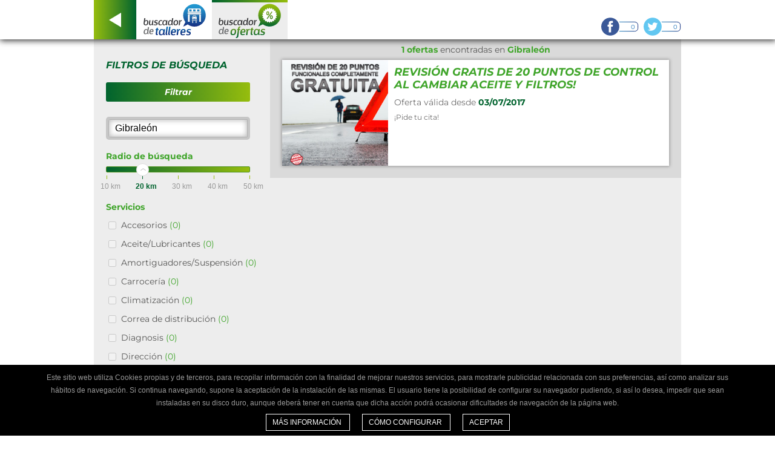

--- FILE ---
content_type: text/html; charset=UTF-8
request_url: https://buscadordetalleres.com/offers/gibraleon
body_size: 4488
content:
<!DOCTYPE html>
<html lang="es_ES">
<head>
            <script async src="https://www.googletagmanager.com/gtag/js?id=G-7QH4NNJ9PX"></script>
<script>
    window.dataLayer = window.dataLayer || [];
    function gtag() { dataLayer.push(arguments); }
    gtag('js', new Date());
    gtag('config', 'G-7QH4NNJ9PX');
</script>        <meta charset="UTF-8" />
    <meta name="viewport" content="width=device-width, initial-scale=1.0" />
    <link rel="shortcut icon" href="/favicon_o.ico">
    <meta http-equiv="content-language" content="es" />
    <meta name="Author" content="Grup Eina Digital" />

    <link rel="apple-touch-icon" href="/apple-touch-icon-iphone-o-60x60.png" />
    <link rel="apple-touch-icon" sizes="60x60" href="/apple-touch-icon-ipad-o-76x76.png" />
    <link rel="apple-touch-icon" sizes="114x114" href="/apple-touch-icon-iphone-retina-o-120x120.png" />
    <link rel="apple-touch-icon" sizes="144x144" href="/apple-touch-icon-ipad-retina-o-152x152.png" />

    <title>Buscador de talleres y ofertas. Encuentra ofertas y promociones para tu coche en Gibraleón</title>
    <meta name="description" content="            Buscador de talleres y ofertas. Encuentra ofertas y promociones para tu coche en Gibraleón. Cambio de aceite, filtros, frenos, neumáticos, ruedas, escape...
    " />
    <meta name="keywords" content="ofertas en Gibraleón, cambio de aceite Gibraleón, reparar coche Gibraleón, mantenimiento coche Gibraleón, con ofertas de tu ciudad" />
        <meta name="robots" content="index, follow" />

        <meta name="canonical" content="https://buscadordetalleres.com/offers/gibraleon" />

            <link rel='alternate' hreflang='es-ES' href='https://buscadordetalleres.com/offers/gibraleon'>
    <link rel='alternate' hreflang='en-GB' href='https://mygaragefinder.com/offers/gibraleon'>
    <link rel='alternate' hreflang='en-IE' href='https://mygaragefinder.com/offers/gibraleon'>
    <link rel='alternate' hreflang='pt' href='https://oficinasauto.pt/offers/gibraleon'>
    <link rel='alternate' hreflang='es-MX' href='https://localizadordetalleres.com/offers/gibraleon'>
    <link rel='alternate' hreflang='es-AR' href='https://localizadordetalleres.com/offers/gibraleon'>
    <link rel='alternate' hreflang='es-BZ' href='https://localizadordetalleres.com/offers/gibraleon'>
    <link rel='alternate' hreflang='es-BO' href='https://localizadordetalleres.com/offers/gibraleon'>
    <link rel='alternate' hreflang='es-CL' href='https://localizadordetalleres.com/offers/gibraleon'>
    <link rel='alternate' hreflang='es-CO' href='https://localizadordetalleres.com/offers/gibraleon'>
    <link rel='alternate' hreflang='es-CR' href='https://localizadordetalleres.com/offers/gibraleon'>
    <link rel='alternate' hreflang='es-CU' href='https://localizadordetalleres.com/offers/gibraleon'>
    <link rel='alternate' hreflang='es-EC' href='https://localizadordetalleres.com/offers/gibraleon'>
    <link rel='alternate' hreflang='es-SV' href='https://localizadordetalleres.com/offers/gibraleon'>
    <link rel='alternate' hreflang='es-GT' href='https://localizadordetalleres.com/offers/gibraleon'>
    <link rel='alternate' hreflang='es-GY' href='https://localizadordetalleres.com/offers/gibraleon'>
    <link rel='alternate' hreflang='es-HN' href='https://localizadordetalleres.com/offers/gibraleon'>
    <link rel='alternate' hreflang='es-NI' href='https://localizadordetalleres.com/offers/gibraleon'>
    <link rel='alternate' hreflang='es-PA' href='https://localizadordetalleres.com/offers/gibraleon'>
    <link rel='alternate' hreflang='es-PY' href='https://localizadordetalleres.com/offers/gibraleon'>
    <link rel='alternate' hreflang='es-PE' href='https://localizadordetalleres.com/offers/gibraleon'>
    <link rel='alternate' hreflang='es-DO' href='https://localizadordetalleres.com/offers/gibraleon'>
    <link rel='alternate' hreflang='es-UY' href='https://localizadordetalleres.com/offers/gibraleon'>
    <link rel='alternate' hreflang='es-VE' href='https://localizadordetalleres.com/offers/gibraleon'>

    
                <link href="/css/07a9532.css" rel="stylesheet" type="text/css" />
        
                <link href="/css/6349a3b.css" rel="stylesheet" type="text/css" />
        
    </head>
<body>

<div id="wrapper_header">
    <header id="content_header">
        <nav class="menu clearfix">

            
            <div class="left">
                <a class="back" href="/offers/" title="Atrás">
                    <img src="/images/svg/back.svg" alt="Atrás" title="Atrás" />
                </a>
            </div>

            <div class="left">
                <a class="result" href="/gibraleon" title="Buscador de talleres">
                    <div class="colorsquare"></div>
                    <img src="/images/svg/logo_buscadordetalleres.svg" alt="Buscador de talleres" title="Buscador de talleres" />
                </a>
            </div>
            <div class="left">
                <a class="result select" href="/offers/" target="_self" title="Buscador de ofertas">
                    <div class="colorsquareselect_bdt"></div>
                    <img src="/images/svg/logo_buscadordeofertas.svg" alt="Buscador de ofertas" title="Buscador de ofertas" />
                </a>
            </div>

                    </nav>

        <div class="socialnetworks">
    <ul class="clearfix">
                    <li><a class="facebook" href="https://www.facebook.com/Buscadordetalleres" target="_blank" title="Facebook">0</a></li>
                            <li><a class="twitter" href="https://twitter.com/buscadortaller" target="_blank" title="Twitter">0</a></li>
            </ul>
</div>    </header>
</div>


    <div class="sub_nav clearfix">
        <nav class="clearfix">
            <a class="search-option nav_select" data-option="results" href="#" title="ofertas">ofertas</a>
            <a class="search-option" data-option="filtres" href="#" title="Filtros">Filtros</a>
        </nav>
    </div>

    <div class="content_result clearfix">

        <section class="wrapper_filtres">
            <form class="box_filters clearfix" id="filters" method="post">
                <p class="title_filters">Filtros de búsqueda</p>
                <div class="btns_filters_search clearfix">
                    <button type="button" class="filter_submit" name="filter_type[submit]">Filtrar</button>
                </div> <!-- del btns_filters_search -->
                <div class="search_filters clearfix">
                    <input id="search-input" name="search-input" required="required" value="Gibraleón" maxlength="100" type="text">
                </div>
                <div id="filters-container">
                    
    <div class="radio_search">
        <p>Radio de búsqueda</p>
        <div>
            <div class="slider"></div>
        </div>
    </div>

<div id="filterForm">
    <div class="content_services_search">
        <div class="services_search">
            <p>Servicios</p>
            <ul>
                                    <li><input type="checkbox" id="accessories" name="accessories" value="accessories"disabled="disabled"/> <label for="accessories">Accesorios <span>(0)</span></label>
                                    <li><input type="checkbox" id="oilslubricants" name="oilslubricants" value="oilslubricants"disabled="disabled"/> <label for="oilslubricants">Aceite/Lubricantes <span>(0)</span></label>
                                    <li><input type="checkbox" id="shockssuspension" name="shockssuspension" value="shockssuspension"disabled="disabled"/> <label for="shockssuspension">Amortiguadores/Suspensión <span>(0)</span></label>
                                    <li><input type="checkbox" id="carbody" name="carbody" value="carbody"disabled="disabled"/> <label for="carbody">Carrocería <span>(0)</span></label>
                                    <li><input type="checkbox" id="airconditioning" name="airconditioning" value="airconditioning"disabled="disabled"/> <label for="airconditioning">Climatización <span>(0)</span></label>
                                    <li><input type="checkbox" id="timingbelt" name="timingbelt" value="timingbelt"disabled="disabled"/> <label for="timingbelt">Correa de distribución <span>(0)</span></label>
                                    <li><input type="checkbox" id="diagnostic" name="diagnostic" value="diagnostic"disabled="disabled"/> <label for="diagnostic">Diagnosis <span>(0)</span></label>
                                    <li><input type="checkbox" id="steering" name="steering" value="steering"disabled="disabled"/> <label for="steering">Dirección <span>(0)</span></label>
                                    <li><input type="checkbox" id="electricityelectronic" name="electricityelectronic" value="electricityelectronic"disabled="disabled"/> <label for="electricityelectronic">Electricidad/Electronica <span>(0)</span></label>
                                    <li><input type="checkbox" id="filters" name="filters" value="filters"disabled="disabled"/> <label for="filters">Filtros <span>(0)</span></label>
                                    <li><input type="checkbox" id="brake" name="brake" value="brake"disabled="disabled"/> <label for="brake">Frenos <span>(0)</span></label>
                                    <li><input type="checkbox" id="injection" name="injection" value="injection"disabled="disabled"/> <label for="injection">Inyección <span>(0)</span></label>
                                    <li><input type="checkbox" id="generalmechanics" name="generalmechanics" value="generalmechanics"disabled="disabled"/> <label for="generalmechanics">Mecánica general <span>(0)</span></label>
                                    <li><input type="checkbox" id="tires" name="tires" value="tires"disabled="disabled"/> <label for="tires">Neumáticos <span>(0)</span></label>
                                    <li><input type="checkbox" id="others" name="others" value="others"disabled="disabled"/> <label for="others">Otros <span>(0)</span></label>
                                    <li><input type="checkbox" id="paint" name="paint" value="paint"disabled="disabled"/> <label for="paint">Pintura <span>(0)</span></label>
                                    <li><input type="checkbox" id="premot" name="premot" value="premot"disabled="disabled"/> <label for="premot">Pre-ITV <span>(0)</span></label>
                                    <li><input type="checkbox" id="autoparts" name="autoparts" value="autoparts"disabled="disabled"/> <label for="autoparts">Recambios <span>(0)</span></label>
                                    <li><input type="checkbox" id="officialrevision" name="officialrevision" value="officialrevision"disabled="disabled"/> <label for="officialrevision">Revisiones oficiales <span>(0)</span></label>
                                    <li><input type="checkbox" id="triprevision" name="triprevision" value="triprevision"/> <label for="triprevision">Revisión de viaje <span>(1)</span></label>
                                    <li><input type="checkbox" id="exhaustpipe" name="exhaustpipe" value="exhaustpipe"disabled="disabled"/> <label for="exhaustpipe">Tubo de escape <span>(0)</span></label>
                            </ul>
        </div>
    </div>
    <div class="btns_filters_search clearfix">
        <button type="button" class="filter_submit"
                name="filter_offert_type[submit]">Filtrar</button>
    </div>
</div>

                </div>
            </form>
        </section>

        <section class="wrapper_results">
            <div class="numbers_results">
                <h1>
                                            1 ofertas <span>encontradas en</span> Gibraleón
                                    </h1>
            </div>
                                                                    <div class="box_result clearfix" data-item-id="595a33642925bff274000369" data-position="1">
                                                <a onclick="updateClickOffer('offer button: view', '595a33642925bff274000369')"
                           href="/offer/gibraleon/revision-gratis-de-2-puntos-de-control-al-cambiar-aceite-y-filtros">
                                <img src="/showImage/595a33642925bff274000368" title="Revisión gratis de 20 puntos de control al cambiar aceite y filtros!"
                                     alt="Revisión gratis de 20 puntos de control al cambiar aceite y filtros!" />
                        </a>
                                                <div class="data_workshop">
                                                        <div class="name_workshop clearfix">
                                <a onclick="updateClickOffer('offer button: view', '595a33642925bff274000369')"
                                   href="/offer/gibraleon/revision-gratis-de-2-puntos-de-control-al-cambiar-aceite-y-filtros">
                                   <strong><h2>Revisión gratis de 20 puntos de control al cambiar aceite y filtros!</h2></strong>
                                </a>
                            </div>

                            
                                                        <div class="address_workshop">
                                <h3>
                                                                            Oferta válida desde <span>03/07/2017</span>
                                                                                                        </h3>
                            </div>
                                                        <div class="price_workshop">
                                
                            </div>
                                                        <div class="description_workshop">
                                <p>¡Pide tu cita!</p>
                            </div>
                        </div>
                    </div>
                
                 
                </section>
    </div>


<div id="wrapper_partner">
    <div id="content_partner"></div>
</div>

<footer id="wrapper_footer">
    <div id="content_footer" class="clearfix">
        <div class="col_footer_block1">
            <div class="footer_block1">
                <ul>
                    <li><strong>Buscadordetalleres.com</strong></li>
                                            <li>
                            <a href="/offers/support/about-us.html" title="Quiénes somos">Quiénes somos</a>
                        </li>
                                                                <li><a href="/offers/support/contact.html">Contacto</a></li>
                                                                <li><a href="/offers/support/site-map.html">Mapa del sitio</a></li>
                                                                <li><a href="https://buscadordetalleres.com/blog/">Blog</a></li>
                                                                <li><a href="/support/privacy-policy.html">Política de privacidad redes sociales</a></li>
                                                                <li><a href="/support/terms-conditions.html">Condiciones de uso</a></li>
                                                                <li><a href="/support/cookies.html">Política de cookies</a></li>
                                                                <li><a href="/support/gdpr.html">GDPR</a></li>
                                    </ul>
            </div>
            <div class="footer_block2">
                <ul>
                    <li><strong>¿Necesitas ayuda?</strong></li>
                                            <li><a href="/offers/support/faq.html">Ayuda (FAQ)</a></li>
                                                                <li><a href="/offers/support/video.html">Vídeos</a></li>
                                                                <li><a href="/support/customer-service.html">Atención al cliente</a></li>
                                    </ul>
            </div>
        </div>
        <div class="col_footer_block2">
            <div class="footer_block3">
                <ul class="clearfix">
                    <li><strong>Oferta Buscadordetalleres
</strong></li>
                    <li>
                        <span>Las promociones han sido creadas en exclusiva para nuestra plataforma.</span>
                    </li>
                </ul>
            </div>
            <div class="footer_block4">
                <ul>
                    <li><strong>¿Eres un taller mecánico?</strong></li>
                    <li>Escríbenos y te informaremos cómo formar parte de Buscador de talleres.</li>
                    <li>
                        <a class="btn_footer" href="/offers/support/contact.html">
                            <span>Infórmate</span>
                            <img class="ico_btn" src="/images/svg/ico_btn.svg" />
                        </a>
                    </li>
                </ul>
            </div>
        </div>
        <div class="two_lines2"></div>
        <div class="footer_block">
                            <p>Síguenos</p>
                <ul class="social_footer">
                                            <li><a href="https://es-es.facebook.com/Buscadordetalleres" target="_blank" title="Facebook"><img src="/images/svg/facebook_footer.svg" alt="Facebook" title="Facebook" /></a></li>
                                                                <li><a href="https://twitter.com/buscadortaller" target="_blank" title="Twitter"><img src="/images/svg/twitter_footer.svg" alt="Twitter" title="Twitter" /></a></li>
                                    </ul>
                        <p>2026 © Grup Eina Digital</p>
        </div>
    </div>
</footer>


<div id="modal-error" class="remodal">
    <button data-remodal-action="close" class="remodal-close"></button>
    <strong>Error</strong>
    <p></p>
    <button data-remodal-action="close" class="remodal-confirm">Aceptar</button>
</div>

    <div class="cookies" id="popup_cookie">
    <p>
        Este sitio web utiliza Cookies propias y de terceros, para recopilar información con la finalidad de mejorar nuestros servicios, para mostrarle publicidad relacionada con sus preferencias, así como analizar sus hábitos de navegación. Si continua navegando, supone la aceptación de la instalación de las mismas. El usuario tiene la posibilidad de configurar su navegador pudiendo, si así lo desea, impedir que sean instaladas en su disco duro, aunque deberá tener en cuenta que dicha acción podrá ocasionar dificultades de navegación de la página web.
    </p>
    <div class="contentbtn">
        <a target="_blank" title="Más información" href="/support/cookies.html"
           class="closecookies">
            Más información
        </a>
        <a target="_blank" title="Cómo configurar" href="/support/cookies.html#howToConfigure"
           class="closecookies">
            Cómo configurar
        </a>
        <a target="_self" title="Aceptar" href="#" class="closecookies"
           onClick="closeCookie()">
            Aceptar
        </a>
    </div>
</div>

<script>
    function closeCookie() {

        popup = document.getElementById("popup_cookie");

        popup.style.display = 'none';

        setCookie('cookies_accepted', true, 365);
    }

    function setCookie(cname, cvalue, exdays) {
        var d = new Date();
        d.setTime(d.getTime() + (exdays * 24 * 60 * 60 * 1000));
        var expires = "expires=" + d.toUTCString();
        document.cookie = cname + "=" + cvalue + ";" + expires + ";path=/;SameSite=Lax";
    }
</script>

                <script src="/js/jqueryJs.js" type="text/javascript"></script>
    
    <script src="/bundles/fosjsrouting/js/router.js"></script>
    <script src="/js/routing?callback=fos.Router.setData"></script>
    <script src="/bundles/bazingajstranslation/js/translator.min.js"></script>
    <script src="https://buscadordetalleres.com/translations?locales=es_ES"></script>

            <script src="/js/finders.js" type="text/javascript"></script>
    

        <script src="/js/search-offers.js" type="text/javascript"></script>
    
            <script src="/js/geoLocation.js" type="text/javascript"></script>
    
    <script>
        address = 'gibraleon';
        radius = '20';
        page = '1';
        actualRoute = 'search_offers_address';
        latitude = 37.37495;
        longitude = -6.970141;
        englishUnits = false;
        initializeSlider();

        $('.search-option').click(function() {

            $('.sub_nav .nav_select').removeClass('nav_select');
            $(this).addClass('nav_select');

            $('.wrapper_filtres, .wrapper_results').css('display', 'none');
            $('.wrapper_' + $(this).data('option')).css('display', 'block');
        });

        $(window).resize(function() {

            var active = $('.sub_nav .nav_select').data('option');

            if (!window.matchMedia("(min-width: 750px)").matches) {

                $('.wrapper_filtres, .wrapper_results').css('display', 'none');
                $('.wrapper_' + active).css('display', 'block');

            } else {

                $('.wrapper_filtres, .wrapper_results').css('display', 'block');
            }
        });

    </script>


</body>
</html>

--- FILE ---
content_type: text/css
request_url: https://buscadordetalleres.com/css/6349a3b.css
body_size: 8993
content:
@charset "UTF-8";

/* Reset
--------------------------------------------------------- */

html, body, div, span, applet, object, iframe,
h1, h2, h3, h4, h5, h6, p, blockquote, pre,
a, abbr, acronym, address, big, cite, code,
del, dfn, em, img, ins, kbd, q, s, samp,
small, strike, strong, sub, sup, tt, var,
b, u, i, center,
dl, dt, dd, ol, ul, li,
fieldset, form, label, legend,
table, caption, tbody, tfoot, thead, tr, th, td,
article, aside, canvas, details, embed,
figure, figcaption, footer, header, hgroup,
menu, nav, output, ruby, section, summary,
time, mark, audio, video {
	margin: 0;
	padding: 0;
	border: 0;
	font-size: 100%;
	font: inherit;
	vertical-align: baseline;
}

/* HTML5 display-role reset for older browsers */
article, aside, details, figcaption, figure,
footer, header, hgroup, menu, nav, section {
	display: block;
}
body {
	line-height: 1;
}
ol, ul {
	list-style: none;
}
blockquote, q {
	quotes: none;
}
blockquote:before, blockquote:after,
q:before, q:after {
	content: '';
	content: none;
}
table {
	border-collapse: collapse;
	border-spacing: 0;
}


/* Clearfix
--------------------------------------------------------- */

.clearfix:after {
	visibility: hidden;
	display: block;
	font-size: 0;
	content: " ";
	clear: both;
	height: 0;
}

.clearfix { display: inline-table; }
/* Hides from IE-mac \*/

* html .clearfix { height: 1%; }

.clearfix { display: block; }


/* Font face
--------------------------------------------------------- */

@font-face {
	font-family: 'MontserratRegular';
	src: url('/fonts/montserrat_regular/Montserrat-Regular.eot');
	src: url('/fonts/montserrat_regular/Montserrat-Regular.eot?#iefix') format('embedded-opentype'),
	url('/fonts/montserrat_regular/Montserrat-Regular.woff2') format('woff2'),
	url('/fonts/montserrat_regular/Montserrat-Regular.woff') format('woff'),
	url('/fonts/montserrat_regular/Montserrat-Regular.ttf') format('truetype'),
	url('/fonts/montserrat_regular/Montserrat-Regular.svg#Montserrat-Regular') format('svg');
	font-weight: normal;
	font-style: normal;
	font-display: swap;
}

@font-face {
	font-family: 'MontserratBold';
	src: url('/fonts/montserrat_bold/Montserrat-Bold.eot');
	src: url('/fonts/montserrat_bold/Montserrat-Bold.eot?#iefix') format('embedded-opentype'),
	url('/fonts/montserrat_bold/Montserrat-Bold.woff2') format('woff2'),
	url('/fonts/montserrat_bold/Montserrat-Bold.woff') format('woff'),
	url('/fonts/montserrat_bold/Montserrat-Bold.ttf') format('truetype'),
	url('/fonts/montserrat_bold/Montserrat-Bold.svg#Montserrat-Bold') format('svg');
	font-weight: bold;
	font-style: normal;
	font-display: swap;
}

@font-face {
	font-family: 'MontserratBoldItalic';
	src: url('/fonts/montserrat_bolditalic/Montserrat-BoldItalic.eot');
	src: url('/fonts/montserrat_bolditalic/Montserrat-BoldItalic.eot?#iefix') format('embedded-opentype'),
	url('/fonts/montserrat_bolditalic/Montserrat-BoldItalic.woff2') format('woff2'),
	url('/fonts/montserrat_bolditalic/Montserrat-BoldItalic.woff') format('woff'),
	url('/fonts/montserrat_bolditalic/Montserrat-BoldItalic.ttf') format('truetype'),
	url('/fonts/montserrat_bolditalic/Montserrat-BoldItalic.svg#Montserrat-BoldItalic') format('svg');
	font-weight: bold;
	font-style: italic;
	font-display: swap;
}

@font-face {
	font-family: 'MontserratBlack';
	src: url('/fonts/montserrat_black/Montserrat-Black.eot');
	src: url('/fonts/montserrat_black/Montserrat-Black.eot?#iefix') format('embedded-opentype'),
	url('/fonts/montserrat_black/Montserrat-Black.woff2') format('woff2'),
	url('/fonts/montserrat_black/Montserrat-Black.woff') format('woff'),
	url('/fonts/montserrat_black/Montserrat-Black.ttf') format('truetype'),
	url('/fonts/montserrat_black/Montserrat-Black.svg#Montserrat-Black') format('svg');
	font-weight: 900;
	font-style: normal;
	font-display: swap;
}

@font-face {
	font-family: 'MontserratBlackItalic';
	src: url('/fonts/montserrat_blackitalic/Montserrat-BlackItalic.eot');
	src: url('/fonts/montserrat_blackitalic/Montserrat-BlackItalic.eot?#iefix') format('embedded-opentype'),
	url('/fonts/montserrat_blackitalic/Montserrat-BlackItalic.woff2') format('woff2'),
	url('/fonts/montserrat_blackitalic/Montserrat-BlackItalic.woff') format('woff'),
	url('/fonts/montserrat_blackitalic/Montserrat-BlackItalic.ttf') format('truetype'),
	url('/fonts/montserrat_blackitalic/Montserrat-BlackItalic.svg#Montserrat-BlackItalic') format('svg');
	font-weight: 900;
	font-style: italic;
	font-display: swap;
}


/* Box-sizing
--------------------------------------------------------- */

/* apply a natural box layout model to all elements
(if supporting <IE8, use a pollyfill: https://github.com/Schepp/box-sizing-polyfill ) */

* {
	-webkit-box-sizing: border-box;
	-moz-box-sizing: border-box;
	box-sizing: border-box;
}


/* Inicialitzem
--------------------------------------------------------- */

:root {
	background: #FFF;
	font-family: Verdana, Arial, sans-serif;
}


body {
	font-size: 16px;
	min-width: 320px;
}

a {
	text-decoration: none;
}

b, strong {font-family: 'MontserratBoldItalic';}

h1{}
h2{}
h3{}
h4{}
h5{}
h6{}


/* Header i navegació
--------------------------------------------------------- */

#wrapper_header {
	width: 100%;
	height: 65px;
	background: #FFF;
	position: relative;
	z-index: 999;

	-webkit-box-shadow: 1px 1px 10px 1px #333;
	-moz-box-shadow: 1px 1px 10px 1px #333;
	box-shadow: 1px 1px 10px 1px #333;
}

header#content_header {
	height: 65px;
}

nav.menu {
	float: left;
}

nav.menu .left {
	float: left;
}

nav.menu .left a {
	display: block;
	width: 160px;
	height: 65px;
	text-align: center;
	border-left: 1px solid #EDEDED;
}

nav.menu .left:last-child a {border-left: 0;}

nav.menu .left a:hover {
	background: #FFF;
}

nav.menu .left a.select {
	background: #EDEDED;
	pointer-events: none;
	border-right: none;
}

.colorsquare {
	width: 100%;
	height: 4px;
	background: #FFF;
}

.colorsquareselect_bdt {
	width: 100%;
	height: 4px;
	background: #00632e;
	background: -moz-linear-gradient(left,  #00632e 0%, #96bd0d 100%);
	background: -webkit-linear-gradient(left,  #00632e 0%,#96bd0d 100%);
	background: linear-gradient(to right,  #00632e 0%,#96bd0d 100%);
	filter: progid:DXImageTransform.Microsoft.gradient( startColorstr='#00632e', endColorstr='#96bd0d',GradientType=1 );
}

nav.menu .left a img {
	margin-top: 2px;
}

nav.menu .left a.select img {
	margin-right: 1px;
}

.socialnetworks {
	float: right;
	display: none;
	margin-top: 25px;
}

.socialnetworks ul li {
	float: left;
	margin-left: 5px;
}

.socialnetworks ul li a {
	display: block;
	font-family: 'MontserratRegular';
	font-size: 10px;
	color: #1D71B8;
	text-align: right;
	line-height: 4;
	padding-right: 6px;
}

.socialnetworks ul li a.facebook {
	width: 65px;
	height: 39px;
	background: url('/images/svg/facebook.svg') no-repeat;
}

.socialnetworks ul li a.twitter {
	width: 65px;
	height: 39px;
	background: url('/images/svg/twitter.svg') no-repeat;
}

.socialnetworks ul li a.google {
	width: 65px;
	height: 39px;
	background: url('/images/svg/google.svg') no-repeat;
}

.socialnetworks ul li a.instagram {
	width: 65px;
	height: 39px;
	background: url('/images/svg/instagram.svg') no-repeat;
}



/* Caixa search i Dibuix
--------------------------------------------------------- */

#wrapper_banner {
	width: 100%;
	min-height: 64px;

	background: #00632e;
	background: -moz-linear-gradient(top,  #00632e 0%, #96bd0d 50%, #ffffff 80%);
	background: -webkit-linear-gradient(top,  #00632e 0%,#96bd0d 50%,#ffffff 80%);
	background: linear-gradient(to bottom,  #00632e 0%,#96bd0d 50%,#ffffff 80%);
	filter: progid:DXImageTransform.Microsoft.gradient( startColorstr='#00632e', endColorstr='#ffffff',GradientType=0 );
}

#content_banner {
	width: 100%;
}

#content_banner .important_title {
	width: 100%;
	color: #FFF;
	font-family: 'MontserratBlack';
	text-transform: uppercase;
	font-size: 18px;
	text-align: center;
	padding-top: 15px;
	margin-bottom: 6px;
}

.search_box {
	width: 295px;
	height: 79px;
	background: #C6C6C6;
	margin: 0 auto;
	padding: 4px;

	border-radius: 5px;
	-moz-border-radius: 5px;
	-webkit-border-radius: 5px;
}

.search_box .search {
}

.search_box .search input {
	width: 100%;
	height: 33px;
	background: #FFF;
	font-family: Arial, Helvetica, sans-serif;
	font-size: 16px;
	padding-left: 10px;
	border: 1px solid #B2B2B2;

	-webkit-box-shadow: inset 0 0 8px 1px #BDBDBD;
	-moz-box-shadow: inset 0 0 8px 1px #BDBDBD;
	box-shadow: inset 0 0 8px 1px #BDBDBD;

	border-radius: 3px;
	-moz-border-radius: 3px;
	-webkit-border-radius: 3px;
}

.search_box .search button {
	padding: 0 20px;
	font-family: 'MontserratBold';
	font-size: 14px;
	text-transform: uppercase;
	color: #FFF;
	float: left;
	margin-top: 4px;
	border: none;
	cursor: pointer;
	height: 33px;
	width: 100px;

	background: #00632e;
	background: -moz-linear-gradient(left,  #00632e 0%, #96bd0d 100%);
	background: -webkit-linear-gradient(left,  #00632e 0%,#96bd0d 100%);
	background: linear-gradient(to right,  #00632e 0%,#96bd0d 100%);
	filter: progid:DXImageTransform.Microsoft.gradient( startColorstr='#00632e', endColorstr='#96bd0d',GradientType=1 );

	border-radius: 3px;
	-moz-border-radius: 3px;
	-webkit-border-radius: 3px;
}

.search_box .search button:hover {
	background: #00632e;
	background: -moz-linear-gradient(top,  #00632e 0%, #96bd0d 100%);
	background: -webkit-linear-gradient(top,  #00632e 0%,#96bd0d 100%);
	background: linear-gradient(to bottom,  #00632e 0%,#96bd0d 100%);
	filter: progid:DXImageTransform.Microsoft.gradient( startColorstr='#00632e', endColorstr='#96bd0d',GradientType=0 );
}

div.search button:last-child {
	margin-left: 4px;
	padding: 0 21px;
	width: 182px;
}

.search_box_phone {
	width: 295px;
	height: 79px;
	background: #C6C6C6;
	margin: 0 auto;
	padding: 4px;

	border-radius: 5px;
	-moz-border-radius: 5px;
	-webkit-border-radius: 5px;
}

.search_box_phone .search_phone {
}

.search_box_phone .search_phone input {
	width: 100%;
	height: 33px;
	background: #FFF;
	font-family: Arial, Helvetica, sans-serif;
	font-size: 16px;
	padding-left: 10px;
	border: 1px solid #B2B2B2;

	-webkit-box-shadow: inset 0 0 8px 1px #BDBDBD;
	-moz-box-shadow: inset 0 0 8px 1px #BDBDBD;
	box-shadow: inset 0 0 8px 1px #BDBDBD;

	border-radius: 3px;
	-moz-border-radius: 3px;
	-webkit-border-radius: 3px;
}

.search_box_phone .search_phone button {
	padding: 0 20px;
	font-family: 'MontserratBold';
	font-size: 14px;
	text-transform: uppercase;
	color: #FFF;
	float: left;
	margin-top: 4px;
	border: none;
	cursor: pointer;
	height: 33px;
	width: 100%;

	background: #00632e;
	background: -moz-linear-gradient(left,  #00632e 0%, #96bd0d 100%);
	background: -webkit-linear-gradient(left,  #00632e 0%,#96bd0d 100%);
	background: linear-gradient(to right,  #00632e 0%,#96bd0d 100%);
	filter: progid:DXImageTransform.Microsoft.gradient( startColorstr='#00632e', endColorstr='#96bd0d',GradientType=1 );

	border-radius: 3px;
	-moz-border-radius: 3px;
	-webkit-border-radius: 3px;
}

.search_box_phone .search_phone button:hover {
	background: #00632e;
	background: -moz-linear-gradient(top,  #00632e 0%, #96bd0d 100%);
	background: -webkit-linear-gradient(top,  #00632e 0%,#96bd0d 100%);
	background: linear-gradient(to bottom,  #00632e 0%,#96bd0d 100%);
	filter: progid:DXImageTransform.Microsoft.gradient( startColorstr='#00632e', endColorstr='#96bd0d',GradientType=0 );
}

.city_draw {
	width: 100%;
}

.city_draw img {
	max-width: 100%;
}

.road {
	width: 100%;
	height: 1.2vw;
	max-height: 6px;
	margin-top: -3px;
	background: url('/images/svg/road.svg') 0 0 repeat-x;
	background-size: contain;
}


/* Beneficis i Video
--------------------------------------------------------- */


#wrapper_video {
	width: 100%;
	background: #F6F6F6;
	border-bottom: 1px solid #FFF;
	padding: 20px;
}

#content_video {
	width: 100%;
}

.content_benefits {
	width: 100%;
}

.benefits {
	padding-bottom: 20px;
}

.content_benefits div.benefits:last-child {padding-bottom: 0;}

.benefits .ico_benefits {
	text-align: center;
}

.benefits .txt_benefits {
	text-align: center;
}

.benefits .txt_benefits p {
	font-family: 'MontserratRegular';
	font-size: 12px;
	color: #706F6F;
	line-height: 1.2;
}

.benefits .txt_benefits div.title_benefits {
	font-family: 'MontserratBoldItalic';
	color: #40a52b;
	font-size: 16px;
	margin: 10px 0 5px 0;
}

.two_lines {
	width: 100%;
	height: 2px;
	border-top: 1px solid #B2B2B2;
	border-bottom: 1px solid #FFF;
}

.city_search {
	width: 100%;
	margin-top: 15px;
}

.city_search p {
	font-family: 'MontserratBoldItalic';
	color: #9D9D9C;
	font-size: 14px;
	text-transform: uppercase;
	margin-bottom: 8px;
}

.city_search ul li {
	float: left;
	margin-bottom: 8px;
	width: 48.571429%;
}

.city_search ul li:nth-child(2n) {
	margin-left: 2.5%;
}

.city_search ul li:nth-last-child(-n+2) {
	margin-bottom: 0;
}

a.btn_header {
	font-family: 'MontserratBoldItalic' !important;
	font-size: 14px;
	color: #FFF !important;
	padding: 0 7.3529412%;
	width: 100%;
	height: 30px;
	line-height: 2.2;
	display: block;
	float: left;
	border: none;
	text-align: left;

	background: #00632e;
	background: -moz-linear-gradient(left,  #00632e 0%, #96bd0d 100%);
	background: -webkit-linear-gradient(left,  #00632e 0%,#96bd0d 100%);
	background: linear-gradient(to right,  #00632e 0%,#96bd0d 100%);
	filter: progid:DXImageTransform.Microsoft.gradient( startColorstr='#00632e', endColorstr='#96bd0d',GradientType=1 );

	border-radius: 3px;
	-moz-border-radius: 3px;
	-webkit-border-radius: 3px;
}

button.btn_header {
	font-family: 'MontserratBoldItalic' !important;
	font-size: 14px;
	color: #FFF !important;
	padding: 0 7.3529412%;
	width: 100%;
	height: 30px;
	line-height: 2.2;
	display: block;
	float: left;
	border: none;
	text-align: left;
	cursor: pointer;

	background: #00632e;
	background: -moz-linear-gradient(left,  #00632e 0%, #96bd0d 100%);
	background: -webkit-linear-gradient(left,  #00632e 0%,#96bd0d 100%);
	background: linear-gradient(to right,  #00632e 0%,#96bd0d 100%);
	filter: progid:DXImageTransform.Microsoft.gradient( startColorstr='#00632e', endColorstr='#96bd0d',GradientType=1 );

	border-radius: 3px;
	-moz-border-radius: 3px;
	-webkit-border-radius: 3px;
}

.city_search ul li a img.ico_btn {
	float: right;
	margin-top: 8px;
}

.city_search ul li button img.ico_btn {
	float: right;
	margin-top: 8px;
}


/* Content
--------------------------------------------------------- */


section.wrapper {
	width: 100%;
	padding: 35px 20px 0 20px;
}

section.wrapper2 {
	width: 100%;
	padding: 0 20px 0 20px;
}

.content_wrapper_index {
	padding: 20px 10px;
	background: #F6F6F6;
}

.title_offer_box {width: 100%; float: left; margin-top: 35px;}
.offer_box {width: 100%; float: left; margin-top: 35px;}

.title_wrapper {
	width: 100%;
	height: 30px;
}

.txt_title {
	float: left;
	height: 30px;
	color: #d9e5b0;
	padding: 0 10px;
	line-height: 30px;
	font-family: 'MontserratBoldItalic';
	font-size: 14px;
	text-transform: uppercase;

	background: #00632e;
	background: -moz-linear-gradient(left,  #00632e 0%, #96bd0d 100%);
	background: -webkit-linear-gradient(left,  #00632e 0%,#96bd0d 100%);
	background: linear-gradient(to right,  #00632e 0%,#96bd0d 100%);
	filter: progid:DXImageTransform.Microsoft.gradient( startColorstr='#00632e', endColorstr='#96bd0d',GradientType=1 );
}

.content_wrapper {
	width: 100%;

	-webkit-box-shadow: 0 0 10px 1px #CCC;
	-moz-box-shadow: 0 0 10px 1px #CCC;
	box-shadow: 0 0 10px 1px #CCC;
}

div section.wrapper:first-child .content_wrapper {
	-webkit-box-shadow: none;
	-moz-box-shadow: none;
	box-shadow: none;
}

.img_wrapper {
	width: 100%;
}

.img_wrapper a{
	display: block;
}

.img_wrapper a > img {
	width: 100%;
}

.img_wrapper > p {
	font-family: 'MontserratRegular';
	font-size: 12px;
	color: #706F6F;
	line-height: 1.2;
	padding: 0 5px 7px 10px;
}

.img_wrapper a.offer_title {
	display: block;
	color: #40a52b;
	font-family: 'MontserratBoldItalic';
	font-size: 16px;
	padding: 5px 10px 7px 10px;
	text-transform: uppercase;
	height: 60px;
	overflow-y: hidden;
	line-height: 1.2;
}

.img_wrapper a.offer_title:hover {
	color: #666;
}

.h80 {height: 80px; overflow-y: hidden;}

.img_wrapper p.price_offer {
	float: left;
	color: #be1622;
	font-family: 'MontserratBoldItalic';
	font-size: 14px;
	width: 70%;
	height: 24px;
}

.img_wrapper p.stars_offer {
	float: right;
	height: 24px;
}

/*.img_wrapper p > img {
    margin-right: 3px;
}*/


/* Patrocinadors
--------------------------------------------------------- */

#wrapper_partner {
	width: 100%;
	border-bottom: 1px solid #96be16;
	padding-bottom: 70px;
}

#content_partner {
	width: 100%;
}


/* Footer
--------------------------------------------------------- */


footer#wrapper_footer {
	width: 100%;
	background: #d9e5b0;
	border-top: 1px solid #FFF;
	padding: 20px;
}

#content_footer {
	width: 100%;
}

.col_footer_block1, .col_footer_block2 {
	width: 100%;
}

.footer_block, .footer_block1, .footer_block2, .footer_block3, .footer_block4, .footer_block5 {
	width: 100%;
}

.footer_block ul, .footer_block1 ul, .footer_block2 ul, .footer_block3 ul, .footer_block4 ul {
	margin-bottom: 25px;
}

.footer_block5 ul {margin-bottom: 10px;}

.checkbox_footer {clear: both; margin-bottom: 25px;}

.checkbox_footer input.checkbox {
	font-family: Arial, Verdana, sans-serif;
	float: left;
	cursor: pointer;
}

.checkbox_footer label.checkbox {
	font-family: 'MontserratRegular';
	font-size: 12px;
	color: #706F6F;
	cursor: pointer;
	margin-left: 5px;
}

.checkbox_footer label.checkbox a.checkbox {
	color: #40a52b;
	text-decoration: underline;
}

.checkbox_footer label.checkbox a.checkbox:hover {
	text-decoration: none;
}

.footer_block ul li, .footer_block1 ul li, .footer_block2 ul li, .footer_block3 ul li, .footer_block4 ul li, .footer_block5 ul li {
	font-family: 'MontserratRegular';
	color: #40a52b;
	margin-bottom: 5px;
	line-height: 1.2;
	font-size: 14px;
}

.footer_block ul li a, .footer_block1 ul li a, .footer_block2 ul li a, .footer_block3 ul li a, .footer_block4 ul li a, .footer_block5 ul li a {
	font-family: 'MontserratRegular';
	color: #40a52b;
}

.footer_block ul li a:hover, .footer_block1 ul li a:hover, .footer_block2 ul li a:hover, .footer_block3 ul li a:hover, .footer_block4 ul li a:hover, .footer_block5 ul li a:hover {
	color: #00632e;
	text-decoration: underline;
}

.footer_block ul li:first-child, .footer_block1 ul li:first-child, .footer_block2 ul li:first-child, .footer_block3 ul li:first-child, .footer_block4 ul li:first-child, .footer_block5 ul li:first-child {
	color: #00632e;
	margin-bottom: 10px;
	font-size: 16px;
}

.btn_footer {
	font-family: 'MontserratBold' !important;
	font-size: 14px;
	color: #FFF !important;
	padding: 7px 10px;
	width: 165px;
	display: block;

	background: #00632e;
	background: -moz-linear-gradient(left,  #00632e 0%, #96bd0d 100%);
	background: -webkit-linear-gradient(left,  #00632e 0%,#96bd0d 100%);
	background: linear-gradient(to right,  #00632e 0%,#96bd0d 100%);
	filter: progid:DXImageTransform.Microsoft.gradient( startColorstr='#00632e', endColorstr='#96bd0d',GradientType=1 );

	border-radius: 3px;
	-moz-border-radius: 3px;
	-webkit-border-radius: 3px;
}

a.btn_footer:hover {
	background: #00632e;
	background: -moz-linear-gradient(top,  #00632e 0%, #96bd0d 100%);
	background: -webkit-linear-gradient(top,  #00632e 0%,#96bd0d 100%);
	background: linear-gradient(to bottom,  #00632e 0%,#96bd0d 100%);
	filter: progid:DXImageTransform.Microsoft.gradient( startColorstr='#00632e', endColorstr='#96bd0d',GradientType=0 );

	text-decoration: none !important;
}

.footer_block4 ul li a img.ico_btn {
	float: right;
	margin-top: 1px;
}

.two_lines2 {
	width: 100%;
	height: 2px;
	border-top: 1px solid #96be16;
	border-bottom: 1px solid #FFF;
}

.footer_block p {
	font-family: 'MontserratRegular';
	color: #40a52b;
	font-size: 12px;
	text-align: center;
}

.footer_block p:first-child  {
	font-family: 'MontserratBoldItalic';
	color: #00632e;
	margin-bottom: 10px;
	font-size: 16px;
	margin-top: 20px;
}

.footer_block ul.social_footer {
	text-align: center;
}

.footer_block ul.social_footer li {
	display: inline;
}

.footer_block5 input {
	width: 60%;
	height: 28px;
	border: 1px solid #B2B2B2;
	float: left;
	font-family: Arial, Helvetica, sans-serif;
	font-size: 14px;
	padding-left: 10px;

	border-radius: 3px 0 0 3px;
	-moz-border-radius: 3px 0 0 3px;
	-webkit-border-radius: 3px 0 0 3px;

	-webkit-box-shadow: inset 0 0 8px 1px #BDBDBD;
	-moz-box-shadow: inset 0 0 8px 1px #BDBDBD;
	box-shadow: inset 0 0 8px 1px #BDBDBD;
}

.btn_news {
	font-family: 'MontserratBold' !important;
	font-size: 14px;
	color: #FFF !important;
	padding: 0 10px;
	height: 28px;
	float: left;
	border: none;
	cursor: pointer;

	background: #00632e;
	background: -moz-linear-gradient(left,  #00632e 0%, #96bd0d 100%);
	background: -webkit-linear-gradient(left,  #00632e 0%,#96bd0d 100%);
	background: linear-gradient(to right,  #00632e 0%,#96bd0d 100%);
	filter: progid:DXImageTransform.Microsoft.gradient( startColorstr='#00632e', endColorstr='#96bd0d',GradientType=1 );

	border-radius: 0 3px 3px 0;
	-moz-border-radius: 0 3px 3px 0;
	-webkit-border-radius: 0 3px 3px 0;
}

button.btn_news:hover {
	background: #00632e;
	background: -moz-linear-gradient(top,  #00632e 0%, #96bd0d 100%);
	background: -webkit-linear-gradient(top,  #00632e 0%,#96bd0d 100%);
	background: linear-gradient(to bottom,  #00632e 0%,#96bd0d 100%);
	filter: progid:DXImageTransform.Microsoft.gradient( startColorstr='#00632e', endColorstr='#96bd0d',GradientType=0 );

}

.footer_block3 .ribbon {
	width: 26px;
	height: 60px;
	float: left;
	margin-right: 7px;
}

.fl {float: left;}


/* Pag. resultats
--------------------------------------------------------- */

nav.menu .left a.back {
	display: block;
	width: 70px;
	height: 65px;
	text-align: center;
	border: none;

	background: #96bd0d;
	background: -moz-linear-gradient(left,  #96bd0d 0%, #00632e 100%);
	background: -webkit-linear-gradient(left,  #96bd0d 0%,#00632e 100%);
	background: linear-gradient(to right,  #96bd0d 0%,#00632e 100%);
	filter: progid:DXImageTransform.Microsoft.gradient( startColorstr='#96bd0d', endColorstr='#00632e',GradientType=1 );
}

nav.menu .left a.back:hover {
	background: #00632e;
	background: -moz-linear-gradient(top,  #00632e 0%, #96bd0d 100%);
	background: -webkit-linear-gradient(top,  #00632e 0%,#96bd0d 100%);
	background: linear-gradient(to bottom,  #00632e 0%,#96bd0d 100%);
	filter: progid:DXImageTransform.Microsoft.gradient( startColorstr='#00632e', endColorstr='#96bd0d',GradientType=0 );
}

nav.menu .left a.back img {
	margin-top: 20.5px;
}

nav.menu .left a.result {
	display: block;
	width: 125px;
	height: 65px;
	text-align: center;
}

nav.menu .left a.result:hover {
	background: #FFF;
}

.bn {border-right: none !important;}

.sub_nav {
	width: 100%;
}

.sub_nav nav a {
	display: block;
	color: #FFF;
	font-family: 'MontserratBold';
	font-size: 14px;
	width: 50%;
	padding: 18px 0;
	text-transform: uppercase;
	float: left;
	text-align: center;
}

.sub_nav nav a:nth-child(1) {
	background: #00632e;
	background: -moz-linear-gradient(top,  #00632e 0%, #96bd0d 100%);
	background: -webkit-linear-gradient(top,  #00632e 0%,#96bd0d 100%);
	background: linear-gradient(to bottom,  #00632e 0%,#96bd0d 100%);
	filter: progid:DXImageTransform.Microsoft.gradient( startColorstr='#00632e', endColorstr='#96bd0d',GradientType=0 );
}

.sub_nav nav a:nth-child(2) {
	background: #00632e;
	background: -moz-linear-gradient(top,  #00632e 0%, #96bd0d 100%);
	background: -webkit-linear-gradient(top,  #00632e 0%,#96bd0d 100%);
	background: linear-gradient(to bottom,  #00632e 0%,#96bd0d 100%);
	filter: progid:DXImageTransform.Microsoft.gradient( startColorstr='#00632e', endColorstr='#96bd0d',GradientType=0 );
}

.sub_nav nav a:nth-child(2):hover {
	background: #00632e;
	background: -moz-linear-gradient(left,  #00632e 0%, #96bd0d 100%);
	background: -webkit-linear-gradient(left,  #00632e 0%,#96bd0d 100%);
	background: linear-gradient(to right,  #00632e 0%,#96bd0d 100%);
	filter: progid:DXImageTransform.Microsoft.gradient( startColorstr='#00632e', endColorstr='#96bd0d',GradientType=1 );
}

/*.sub_nav nav a:nth-child(3) {
    background: #9D9D9C;
}*/

.sub_nav nav a.nav_select {
	background: #dadada !important;
	color: #999;
	pointer-events: none;
}

.content_result { background: #EDEDED;}

section.wrapper_results {
	width: 100%;
	padding: 10px 20px;
	background: #DADADA;
	display: block;
}

.numbers_results {
	width: 100%;
	font-family: 'MontserratBold';
	font-size: 14px;
	color: #40a52b;
	text-align: center;
	margin-bottom: 10px;
}

.numbers_results h1 p {margin-top: 10px; font-size: 16px;}
.numbers_results p {margin-top: 10px; font-size: 16px;}

.numbers_results span {
	font-family: 'MontserratRegular';
	color: #575756;
	font-size: 14px;
}

.numbers_results button {
	width: 50%;
	display: block;
	padding: 7px 0;
	margin: 16px auto 0 auto;
	text-align: center;
	font-family: 'MontserratBoldItalic';
	font-size: 14px;
	color: #FFF;
	border: none;
	cursor: pointer;
	text-transform: uppercase;

	border-radius: 3px;
	-moz-border-radius: 3px;
	-webkit-border-radius: 3px;

	background: #00632e;
	background: -moz-linear-gradient(left,  #00632e 0%, #96bd0d 100%);
	background: -webkit-linear-gradient(left,  #00632e 0%,#96bd0d 100%);
	background: linear-gradient(to right,  #00632e 0%,#96bd0d 100%);
	filter: progid:DXImageTransform.Microsoft.gradient( startColorstr='#00632e', endColorstr='#96bd0d',GradientType=1 );
}

.numbers_results button:hover {
	background: #00632e;
	background: -moz-linear-gradient(top,  #00632e 0%, #96bd0d 100%);
	background: -webkit-linear-gradient(top,  #00632e 0%,#96bd0d 100%);
	background: linear-gradient(to bottom,  #00632e 0%,#96bd0d 100%);
	filter: progid:DXImageTransform.Microsoft.gradient( startColorstr='#00632e', endColorstr='#96bd0d',GradientType=0 );
}

.box_result {
	margin-bottom: 10px;
	padding: 0;
	background: #FFF;

	-webkit-box-shadow: 0 0 5px 1px #999;
	-moz-box-shadow: 0 0 5px 1px #999;
	box-shadow: 0 0 5px 1px #999;
}

.number_workshop {
	float: left;
	margin-right: 5px;
	background: url('/images/svg/number_workshop.svg') no-repeat;
	width: 25px;
	height: 25px;
	color: #FFF;
	font-family: 'MontserratBold';
	font-size: 10px;
	text-align: center;
	line-height: 2.6;
}

.data_workshop {
	float: left;
	padding: 10px;
	width: 100%;
}

.box_result img {float: left; width: 100%;}

.name_workshop {
	text-transform: uppercase;
	color: #40a52b;
	font-size: 18px;
	margin-bottom: 5px;
	line-height: 1.2;
}

.name_workshop a {
	color: #40a52b;
	text-decoration: none;
	float: left;
}

.name_workshop a:hover {
	color: #666;
}

.address_workshop {
	font-family: 'MontserratRegular';
	font-size: 14px;
	color: #706f6f;
	line-height: 1.2;
	margin-top: 10px;
	margin-bottom: 10px;
}

.address_workshop span {
	font-family: 'MontserratBold';
	color: #00632E;
}

.price_workshop {
	font-family: 'MontserratBoldItalic';
	font-size: 20px;
	color: #be1622;
}

.description_workshop {
	font-family: 'MontserratRegular';
	font-size: 12px;
	color: #706f6f;
	line-height: 1.2;
	margin-top: 10px;
}

.stars_offer_index {
	float: right;
	padding-left: 5px !important;
	padding-right: 10px !important;
}

.stars_offer_index a {
	display: block;
}

.stars_offer_index a > img.star {
	margin-right: 3px;
	width: auto;
}

.stars_offer {
	width: 100%;
}

.stars_offer a {
	display: block;
}

.stars_offer a > img.star {
	margin-right: 3px;
	width: auto;
}

.stars_offer2 {
	width: 100%;
	float: left;
}

.stars_offer2 a {
	display: block;
}

.stars_offer2 a > img.star {
	margin-right: 3px;
	width: auto;
}

.ribbon_results {
	float: right;
	margin-top: -6px;
}

.pager_results {
	margin-bottom: 5px;
	text-align: center;
}

.pager_results ul {
	display: inline-block;
	padding: 0;
	margin: 0;
}

.pager_results ul li {
	display: inline;
}

.pager_results ul li a {
	display: block;
	font-family: 'MontserratBold';
	font-size: 14px;
	width: 30px;
	height: 30px;
	text-decoration: none;
	border: 1px solid #878787;
	background: #FFF;
	color: #878787;
	float: left;
	line-height: 2;
	margin-right: 10px;
}

.pager_results ul li a:hover {
	border: 1px solid #40a52b;
	background: #FFF;
	color: #40a52b;
}

.pager_results ul li:last-child a {margin-right: 0;}

a.pager_select {
	border: none !important;
	width: 30px !important;
	height: 30px !important;
	color: #FFF !important;
	pointer-events: none;
	line-height: 2.2 !important;

	background: #00632e !important;
	background: -moz-linear-gradient(left,  #00632e 0%, #96bd0d 100%) !important;
	background: -webkit-linear-gradient(left,  #00632e 0%,#96bd0d 100%) !important;
	background: linear-gradient(to right,  #00632e 0%,#96bd0d 100%) !important;
	filter: progid:DXImageTransform.Microsoft.gradient( startColorstr='#00632e', endColorstr='#96bd0d',GradientType=1 ) !important;
}


/* Filtres
--------------------------------------------------------- */

section.wrapper_filtres {
	width: 100%;
	padding: 20px;
	background: #DADADA;
	display: none;
}

.box_filters {width: 100%;}

.search_filters {
	width: 95%;
	padding: 3.5px 4px 4px 3.5px;
	background: #C6C6C6;
	float: left;

	border-radius: 5px;
	-moz-border-radius: 5px;
	-webkit-border-radius: 5px;
}

.search_filters input {
	width: 100%;
	height: 30px;
	float: left;
	background: #FFF;
	border: none;
	font-family: Arial, Helvetica, sans-serif;
	font-size: 16px;
	padding-left: 10px;
	border: 1px solid #B2B2B2;

	-webkit-box-shadow: inset 0 0 8px 1px #BDBDBD;
	-moz-box-shadow: inset 0 0 8px 1px #BDBDBD;
	box-shadow: inset 0 0 8px 1px #BDBDBD;

	border-radius: 3px 0 0 3px;
	-moz-border-radius: 3px 0 0 3px;
	-webkit-border-radius: 3px 0 0 3px;
}

.search_filters button {
	width: 30%;
	height: 30px;
	font-family: 'MontserratBold';
	font-size: 14px;
	text-transform: uppercase;
	color: #FFF;
	float: right;
	text-align: center;
	border: none;
	cursor: pointer;

	background: #162c80;
	background: -moz-linear-gradient(left,  #162c80 0%, #229ad2 100%);
	background: -webkit-linear-gradient(left,  #162c80 0%,#229ad2 100%);
	background: linear-gradient(to right,  #162c80 0%,#229ad2 100%);
	filter: progid:DXImageTransform.Microsoft.gradient( startColorstr='#162c80', endColorstr='#229ad2',GradientType=1 );

	border-radius: 0 3px 3px 0;
	-moz-border-radius: 0 3px 3px 0;
	-webkit-border-radius: 0 3px 3px 0;
}

.radio_search {width: 95%; margin-bottom: 50px; float: left;}
.services_search {width: 100%;}
.services_search ul li input{float: left; margin-top: 2px; cursor: pointer;}

.content_services_search {width: 100%; margin-top: 10px;}

.box_filters p {
	font-family: 'MontserratBold';
	font-size: 14px;
	color: #40a52b;
	margin: 15px 0 10px 0;
}

.box_filters p.title_filters {
	font-family: 'MontserratBoldItalic';
	font-size: 16px;
	color: #00632e;
	text-transform: uppercase;
}

.box_filters label {
	font-family: 'MontserratRegular';
	font-size: 14px;
	color: #575756;
	margin-left: 5px;
	cursor: pointer;
}

.box_filters label span {
	color: #40a52b;
}

.box_filters ul {
	margin-top: 15px;
}

.box_filters ul li {
	margin-bottom: 15px;
}

.search_filters {
	margin: 5px 0;
}

.radio_search input {
	width: 100%;
	color: #1172B3;
}

.radio_search .radio_labels label {
	font-size: 10px;
	color: #9D9D9C;
	display: block;
}

.radio_search .radio_labels {
	width: 100%;
	background: #F00;
}

.box_filters .radio_search label.select {
	color: #213575;
	font-family: 'MontserratBold';
	text-align: center;
}

.btns_filters_search {
	margin: 10px 0 20px 0;
	width: 95%;
}

.btns_filters_search button {
	width: 100%;
	display: block;
	padding: 7px 0;
	text-align: center;
	font-family: 'MontserratBoldItalic';
	font-size: 14px;
	color: #FFF;
	float: left;
	border: none;
	cursor: pointer;

	border-radius: 3px;
	-moz-border-radius: 3px;
	-webkit-border-radius: 3px;

	background: #00632e;
	background: -moz-linear-gradient(left,  #00632e 0%, #96bd0d 100%);
	background: -webkit-linear-gradient(left,  #00632e 0%,#96bd0d 100%);
	background: linear-gradient(to right,  #00632e 0%,#96bd0d 100%);
	filter: progid:DXImageTransform.Microsoft.gradient( startColorstr='#00632e', endColorstr='#96bd0d',GradientType=1 );
}

.btns_filters_search button:hover {
	background: #00632e;
	background: -moz-linear-gradient(top,  #00632e 0%, #96bd0d 100%);
	background: -webkit-linear-gradient(top,  #00632e 0%,#96bd0d 100%);
	background: linear-gradient(to bottom,  #00632e 0%,#96bd0d 100%);
	filter: progid:DXImageTransform.Microsoft.gradient( startColorstr='#00632e', endColorstr='#96bd0d',GradientType=0 );
}

.btns_filters_search button:nth-of-type(2) {
	float: right;
}


/* Mapa
--------------------------------------------------------- */

section.wrapper_map {
	width: 100%;
	padding: 20px;
	background: #DADADA;
	display: none;
}

#map {
	width: 100%;
	height: 900px;
}

.marker {
	background: url('/images/svg/number_map_offer.svg') no-repeat;
	background-size: contain;
	box-shadow: none;
	color: #FFF;
	cursor: pointer;
	font-family: 'MontserratBold';
	font-size: 14px;
	text-align: center;
	width: 39px;
	height: 39px;
	line-height: 39px;
}

.item-list {
	border-bottom: 1px solid black;
}

.button {
	display: inline-block;
	width: 25px;
	height: 25px;
	line-height: 25px;
	border: 2px solid #f5f5f5;
	border-radius: 50%;
	color: #f5f5f5;
	text-align: center;
	text-decoration: none;
	background: #969ca8;
	box-shadow: 0 0 3px gray;
	font-size: 20px;
	font-weight: bold;
}

.button:hover {
	background: #538de9;
}

.hidden {
	display: none;
}

.selected {
	background-color: #d0e1e9;
}


/* Faq
--------------------------------------------------------- */

.content_wrapper {background: #F6F6F6;}

.pt20 {padding-top: 20px;}

.txt_wrapper {
	padding: 10px;
}

.content_wrapper div.txt_wrapper:nth-of-type(1) {
	padding-bottom: 0;
}

.content_wrapper div.txt_wrapper:nth-of-type(2) {
	padding-top: 0;
}

.txt_wrapper p {
	color: #706F6F;
	font-family: 'MontserratRegular';
	font-size: 13px;
	margin-bottom: 10px;
	line-height: 1.2;
}

.txt_wrapper ul {
	color: #706F6F;
	font-family: 'MontserratRegular';
	font-size: 13px;
	margin-bottom: 10px;
}
.txt_wrapper ul li {line-height: 1.2;}

.txt_wrapper ul li::before {
	content: "•";
	color: #40a52b;
	display: inline-block;
	/*width: 1em;
    margin-bottom: 3px;*/
}

.mt10 {
	margin-top: 10px;
}

.txt_wrapper p.title_txt2 {
	color: #40a52b;
	font-size: 16px;
	margin-top: 25px;
}

.content_wrapper .txt_wrapper:nth-of-type(1) p.title_txt2:nth-of-type(1) {
	margin-top: 0;
}

.txt_wrapper p a {
	text-decoration: none;
	color: #40a52b;
}

.txt_wrapper p a:hover {
	text-decoration: underline;
	color: #00632e;
}


.txt_wrapper p img.smile {
	width: 13px;
	height: 13px;
}

/* Qui som
--------------------------------------------------------- */

.txt_wrapper img.img_about {
	width: 100%;
	margin-bottom: 10px;
}


/* Videos
--------------------------------------------------------- */

.video2 {
	width: 100%;
	margin-bottom: 20px;
}

.video2 img {
	width: 100%;
}


/* Atencio al client
--------------------------------------------------------- */

.txt_wrapper2 {
	width: 100%;
	float: left;
	background: #F6F6F6;
	padding: 10px;
}

.txt_wrapper2 p {
	color: #706F6F;
	font-family: 'MontserratRegular';
	font-size: 14px;
	margin-bottom: 10px;
	line-height: 1.2;
}

.txt_wrapper2 p.title_txt {
	color: #40a52b;
	font-size: 16px;
	margin-top: 25px;
	clear: both;
	padding: 0 0 10px 0;
}

.txt_wrapper2 p.title_txt:nth-of-type(1) {
	margin-top: 0;
}

.txt_wrapper2 p a {
	text-decoration: underline;
	color: #1172B3;
}

.phone_atention {
	margin-bottom: 20px;
}

.phone_atention p {
	margin-bottom: 5px;
}

.enterprise {
	margin-bottom: 20px;
}

.number_enterprise {
	float: left;
	margin-right: 5px;
	background: url('/images/svg/number_offer.svg') no-repeat;
	width: 25px;
	height: 25px;
	color: #FFF;
	font-family: 'MontserratBold';
	font-size: 10px;
	text-align: center;
	line-height: 2.6;
}

.data_enterprise {
	float: left;
	margin-top: 5px;
}

.data_enterprise p {
	margin-bottom: 5px;
}

.data_enterprise p a {
	text-decoration: none;
	color: #575756;
}



/* Contacte
--------------------------------------------------------- */

.phone_number {
	font-size: 22px !important;
	color: #40a52b !important;
	margin-top: 15px;
}

.form {
	margin-bottom: 15px;
}

div.form:nth-of-type(1) {
}

.form label {
	display: block;
	color: #40a52b;
	font-family: 'MontserratBold';
	font-size: 14px;
}

.form input, textarea {
	width: 100%;
	height: 35px;
	margin-top: 5px;
	border: 1px solid #B2B2B2;
	font-family: Arial, Helvetica, sans-serif;
	font-size: 14px;
	padding-left: 10px;

	border-radius: 3px;
	-moz-border-radius: 3px;
	-webkit-border-radius: 3px;

	-webkit-box-shadow: inset 0 0 8px 1px #BDBDBD;
	-moz-box-shadow: inset 0 0 8px 1px #BDBDBD;
	box-shadow: inset 0 0 8px 1px #BDBDBD;
}

.checkbox input.checkbox {
	font-family: Arial, Verdana, sans-serif;
	float: left;
	cursor: pointer;
}

.form textarea {
	height: 135px;
}

div.form:nth-of-type(5) input {
	width: 56%;
}

/*div.form:nth-of-type(8) input {
    width: 56%;
}*/

.form button {
	font-family: 'MontserratBold';
	font-size: 14px;
	color: #FFF;
	padding: 0 10px;
	width: 126px;
	height: 28px;
	line-height: 2;
	text-align: center;
	float: left;
	display: block;
	margin-right: 8px;
	border: none;
	cursor: pointer;

	background: rgb(0,99,46);
	background: -moz-linear-gradient(left,  rgba(0,99,46,1) 0%, rgba(150,189,13,1) 100%);
	background: -webkit-linear-gradient(left,  rgba(0,99,46,1) 0%,rgba(150,189,13,1) 100%);
	background: linear-gradient(to right,  rgba(0,99,46,1) 0%,rgba(150,189,13,1) 100%);
	filter: progid:DXImageTransform.Microsoft.gradient( startColorstr='#00632e', endColorstr='#96bd0d',GradientType=1 );

	border-radius: 3px;
	-moz-border-radius: 3px;
	-webkit-border-radius: 3px;
}

.form button:hover {
	background: #00632e;
	background: -moz-linear-gradient(top,  #00632e 0%, #96bd0d 100%);
	background: -webkit-linear-gradient(top,  #00632e 0%,#96bd0d 100%);
	background: linear-gradient(to bottom,  #00632e 0%,#96bd0d 100%);
	filter: progid:DXImageTransform.Microsoft.gradient( startColorstr='#00632e', endColorstr='#96bd0d',GradientType=0 );
}

.form a {
	font-family: 'MontserratBold';
	font-size: 14px;
	color: #FFF;
	padding: 0 10px;
	width: 126px;
	height: 28px;
	line-height: 2.1;
	text-align: center;
	float: left;
	display: block;
	margin-right: 8px;

	background: rgb(0,99,46);
	background: -moz-linear-gradient(left,  rgba(0,99,46,1) 0%, rgba(150,189,13,1) 100%);
	background: -webkit-linear-gradient(left,  rgba(0,99,46,1) 0%,rgba(150,189,13,1) 100%);
	background: linear-gradient(to right,  rgba(0,99,46,1) 0%,rgba(150,189,13,1) 100%);
	filter: progid:DXImageTransform.Microsoft.gradient( startColorstr='#00632e', endColorstr='#96bd0d',GradientType=1 );

	border-radius: 3px;
	-moz-border-radius: 3px;
	-webkit-border-radius: 3px;
}

.form a:hover {
	background: #00632e;
	background: -moz-linear-gradient(top,  #00632e 0%, #96bd0d 100%);
	background: -webkit-linear-gradient(top,  #00632e 0%,#96bd0d 100%);
	background: linear-gradient(to bottom,  #00632e 0%,#96bd0d 100%);
	filter: progid:DXImageTransform.Microsoft.gradient( startColorstr='#00632e', endColorstr='#96bd0d',GradientType=0 );
}

.form a:last-child {
	margin-right: 0;
}

.checkbox label.checkbox {
	font-family: 'MontserratRegular';
	font-size: 14px;
	color: #706F6F;
	cursor: pointer;
	margin-left: 5px;
}

.checkbox label.checkbox a.checkbox {
	color: #40a52b;
	text-decoration: underline;
}

.checkbox label.checkbox a.checkbox:hover {
	text-decoration: none;
}

.form img {
	width: 105px;
	height: 35px;
	margin-top: 5px;
	float: right;
}

div.form:nth-of-type(7) {
	margin-top: 30px;
}

/*div.form:nth-of-type(10) {
    margin-top: 30px;
}*/


/* Navegador no compatible i pag error 404
--------------------------------------------------------- */

#wrapper_video #content_browsers {
	width: 100%;
	max-width: 800px;
	margin: 0 auto;
	display: table;
}

#wrapper_video img.firepc {
	width: 80%;
	max-width: 200px;
	display: table-cell;
	vertical-align: middle;
}


.title_browser {
	font-family: 'MontserratBlack';
	font-size: 7vw;
	color: #40a52b;
	width: 68%;
	display: table-cell;
	vertical-align: middle;
}

.txt_browser {
	font-family: 'MontserratBold';
	color: #00632e;
	font-size: 18px;
	margin-bottom: 20px;
	line-height: 1.2;
	text-align: center;
}

.txt_browser2 {
	font-family: 'MontserratRegular';
	color: #0A71B3;
	font-size: 14px;
	margin-bottom: 10px;
}

ul.browser_list {
	margin-bottom: 40px;
}

ul.browser_list li {
	margin-bottom: 5px;
	line-height: 1.2;
}

ul.browser_list li a {
	display: block;
	width: 100%;
	text-decoration: underline;
	color: #213575;
	font-family: 'MontserratRegular';
}

ul.browser_list li a div.chrome, ul.browser_list li a div.firefox, ul.browser_list li a div.opera, ul.browser_list li a div.safari, ul.browser_list li a div.edge, ul.browser_list li a div.ie11 {
	width: 15px;
	height: 15px;
	float: left;
	background: url('../images/browsers.png') no-repeat;
	background-position: 0 0;
	margin-right: 7px;
}

ul.browser_list li a div.chrome {
	background-position: -15px 0;
}

ul.browser_list li a div.firefox {
	background-position: -30px 0;
}

ul.browser_list li a div.opera {
	background-position: -15px -15px;
}

ul.browser_list li a div.safari {
	background-position: 0 -15px;
}

ul.browser_list li a div.edge {
	background-position: -30px -15px;
}

ul.browser_list li a div.ie11 {
	background-position: 0 0;
}

.btn_error {margin: 0 auto;}
.btn_error a {
	padding: 7px 10px;
	display: block;
	color: #FFF;
	font-family: 'MontserratBold';
	text-align: center;
	margin-bottom: 40px;

	background: #00632e;
	background: -moz-linear-gradient(left,  #00632e 0%, #96bd0d 100%);
	background: -webkit-linear-gradient(left,  #00632e 0%,#96bd0d 100%);
	background: linear-gradient(to right,  #00632e 0%,#96bd0d 100%);
	filter: progid:DXImageTransform.Microsoft.gradient( startColorstr='#00632e', endColorstr='#96bd0d',GradientType=1 );

	border-radius: 3px;
	-moz-border-radius: 3px;
	-webkit-border-radius: 3px;
}

.btn_error a:hover {
	background: #00632e;
	background: -moz-linear-gradient(top,  #00632e 0%, #96bd0d 100%);
	background: -webkit-linear-gradient(top,  #00632e 0%,#96bd0d 100%);
	background: linear-gradient(to bottom,  #00632e 0%,#96bd0d 100%);
	filter: progid:DXImageTransform.Microsoft.gradient( startColorstr='#00632e', endColorstr='#96bd0d',GradientType=0 );
}

.content_browser_wrapper {
	width: 100%;
	max-width: 400px;
	margin: 0 auto;
}

/* Site map
--------------------------------------------------------- */

.txt_wrapper p a.sitemap {
	text-decoration: none;
	color: #706F6F;
}

.txt_wrapper p a.sitemap:hover {
	text-decoration: underline;
	color: #00632E;
}


/* Detall oferta 1
--------------------------------------------------------- */

.wrapper_offer {
	width: 100%;
	background: #EDEDED;
	padding: 10px;
}

.img_offer_tab {

}

.img_offer_tab img {
	width: 100%;
	float: left;
	margin-bottom: 10px;

	-webkit-box-shadow: 0 0 5px 1px #999;
	-moz-box-shadow: 0 0 5px 1px #999;
	box-shadow: 0 0 5px 1px #999;
}

.banner_downloadpdf {
	width: 100%;
	height: 250px;
	float: left;
	background: url('/images/img_offer_tab.png') #96bd0d 100% 0 no-repeat;
	margin-bottom: 10px;

	-webkit-box-shadow: 0 0 5px 1px #999;
	-moz-box-shadow: 0 0 5px 1px #999;
	box-shadow: 0 0 5px 1px #999;
}

.banner_downloadpdf p.first_txt {
	font-family: 'MontserratBoldItalic';
	font-size: 24px;
	color: #000;
	text-transform: uppercase;
	margin: 40px 0 0 20px;
	background: rgba(150, 189, 13, 0.6);
	padding: 5px;
	float: left;
}

.banner_downloadpdf p.second_txt {
	font-family: 'MontserratBlackItalic';
	font-size: 45px;
	color: #FFF;
	text-transform: uppercase;
	margin-left: 20px;
	float: left;
	width: 90%;
}

.banner_downloadpdf p.third_txt {
	font-family: 'MontserratBoldItalic';
	font-size: 16px;
	color: #000;
	text-transform: uppercase;
	margin-left: 20px;
	background: rgba(150, 189, 13, 0.6);
	padding: 5px;
	float: left;
}

.btn_pdf {
	width: 52%;
	height: 31px;
	color: #000;
	float: left;
	background: url('/images/svg/pdf.svg') transparent 0 0 no-repeat;
	font-size: 12px;
	padding: 9px 0 0 34px;
	font-family: 'MontserratBold';
	margin: 10px 0 0 70px;
}

.txt_offer_tab {
	float: left;
	background: #FFF;
	padding: 10px;

	-webkit-box-shadow: 0 0 5px 1px #999;
	-moz-box-shadow: 0 0 5px 1px #999;
	box-shadow: 0 0 5px 1px #999;
}

.txt_offer_tab > p {font-family: 'MontserratBoldItalic';}
.txt_offer_tab h1 > p {font-family: 'MontserratBoldItalic';}
.txt_offer_tab > p:nth-child(2) {font-family: 'MontserratRegular';}
.txt_offer_tab > p:nth-child(6) {font-family: Verdana, Arial, sans-serif;}
.col01_txt_tab {margin-top: 20px;}
.col01_txt_tab p.title_tab {font-family: 'MontserratBoldItalic'; color: #c6c6c6; border-bottom: 1px solid #c6c6c6; margin-bottom: 15px;}
.col01_txt_tab p.txt_tab {color: #706f6f; font-family: 'MontserratRegular'; margin-bottom: 10px; line-height: 1.2; font-size: 14px;}
.col02_txt_tab {margin-top: 20px;}
.col02_txt_tab p.title_tab {font-family: 'MontserratBoldItalic'; color: #c6c6c6; border-bottom: 1px solid #c6c6c6; margin-bottom: 15px;}
.col02_txt_tab ul.txt_tab {list-style: decimal; padding-left: 20px; font-size: 14px;}
.col02_txt_tab ul.txt_tab li {color: #40a52b; font-family: 'MontserratBoldItalic'; margin-bottom: 10px;}
.col02_txt_tab ul.txt_tab li span {color: #706f6f; font-family: 'MontserratRegular'; margin-bottom: 10px; line-height: 1.2;}
p.col03_txt_tab {font-size: 12px; color: #40a52b; text-align: center; width: 100%; margin-top: 50px; float: left;}

nav.submenu {width: 100%; margin: 0 auto;}
nav.submenu a {
	display: block;
	width: 33.333333%;
	padding: 18px 0;
	float: left;
	text-align: center;
	color: #FFF;
	font-family: 'MontserratBold';
	text-transform: uppercase;
	font-size: 14px;
	z-index: 998;
	position: relative;
}

nav.submenu a {
	background: #00632e;
	background: -moz-linear-gradient(top,  #00632e 0%, #96bd0d 100%);
	background: -webkit-linear-gradient(top,  #00632e 0%,#96bd0d 100%);
	background: linear-gradient(to bottom,  #00632e 0%,#96bd0d 100%);
	filter: progid:DXImageTransform.Microsoft.gradient( startColorstr='#00632e', endColorstr='#96bd0d',GradientType=0 );
}

nav.submenu a:hover {
	background: #00632e;
	background: -moz-linear-gradient(left,  #00632e 0%, #96bd0d 100%);
	background: -webkit-linear-gradient(left,  #00632e 0%,#96bd0d 100%);
	background: linear-gradient(to right,  #00632e 0%,#96bd0d 100%);
	filter: progid:DXImageTransform.Microsoft.gradient( startColorstr='#00632e', endColorstr='#96bd0d',GradientType=1 );
}

nav.submenu a.select {
	color: #999;
	background: #EDEDED;
	pointer-events: none;
}

.numbers_results_o {
	width: 100%;
	font-family: 'MontserratBold';
	font-size: 14px;
	color: #40a52b;
	text-align: center;
	margin: 10px 0;
	float: left;
}

.numbers_results_o span {
	font-family: 'MontserratRegular';
	color: #575756;
}

.content_box_result {width: 100%; float: left;}

.box_result_o {
	margin-bottom: 10px;
	background: #FFF;
	float: left;
	width: 100%;

	-webkit-box-shadow: 0 0 5px 1px #999;
	-moz-box-shadow: 0 0 5px 1px #999;
	box-shadow: 0 0 5px 1px #999;
}

.number_offer {
	float: left;
	margin: 5px 5px 0 5px;
	background: url('/images/svg/number_offer.svg') no-repeat;
	width: 25px;
	height: 25px;
	color: #FFF;
	font-family: 'MontserratBold';
	font-size: 9px;
	text-align: center;
	line-height: 2.6;
}

.data_offer {
	float: left;
	margin-top: 8px;
	width: 61%;
}

.box_result img {float: left; width: 100%;}

.name_offer {
	text-transform: uppercase;
	color: #40a52b;
	font-size: 14px;
	line-height: 1.2;
	float: left;
	width: 100%;
}

.name_offer a {
	color: #40a52b;
	text-decoration: none;
	float: left;
}

.name_offer a:hover {
	color: #666;
}

.address_offer {
	font-family: 'MontserratRegular';
	font-size: 12px;
	color: #706f6f;
	line-height: 1.2;
	margin-top: 5px;
	margin-bottom: 5px;
	float: left;
	width: 100%;
}

.address_offer span {
	font-family: 'MontserratBold';
	color: #00632E;
}

.cupon_pdf {
	display: block;
	float: right;
	width: 78px;
	height: 70px;
	padding: 5px;

	background: #e3211f;
	background: -moz-linear-gradient(-45deg,  #e3211f 0%, #891519 100%);
	background: -webkit-linear-gradient(-45deg,  #e3211f 0%,#891519 100%);
	background: linear-gradient(135deg,  #e3211f 0%,#891519 100%);
	filter: progid:DXImageTransform.Microsoft.gradient( startColorstr='#e3211f', endColorstr='#891519',GradientType=1 );
}

.tape_cupon_pdf {
	width: 100%;
	height: 60px;
	padding: 6px 0;

	background: #e3211f;
	background: -moz-linear-gradient(45deg,  #e3211f 0%, #a52121 100%);
	background: -webkit-linear-gradient(45deg,  #e3211f 0%,#a52121 100%);
	background: linear-gradient(45deg,  #e3211f 0%,#a52121 100%);
	filter: progid:DXImageTransform.Microsoft.gradient( startColorstr='#e3211f', endColorstr='#a52121',GradientType=1 );
}

.tape_cupon_pdf p {
	font-size: 9px;
	font-family: 'MontserratBoldItalic';
	color: #FFF;
	text-transform: uppercase;
	text-align: center;
	margin-bottom: 3px;
}

.tape_cupon_pdf p:last-child {
	font-size: 24px;
	font-family: 'MontserratBold';
	margin-top: 3px;
}

.box_maps {
	width: 100%;
	background: #DADADA;
	display: block;
}

.box_maps2 {
	width: 100%;
	background: #DADADA;
	display: none;
}


/* Pdf oferta
--------------------------------------------------------- */

.wrapper_offer_pdf {
	width: 970px;
	background: #EDEDED;
	padding: 10px;
}

.content_result_pdf {
	width: 970px;
	margin: 0 auto;
}

.headboard_pdf {
	width: 690px;
	height: 250px;
	overflow-y: hidden;
	float: right;
	margin-bottom: 10px;
	padding: 10px 20px;
	display: table;

	background: #00632e;
	background: -moz-linear-gradient(left,  #00632e 0%, #40a52b 100%);
	background: -webkit-linear-gradient(left,  #00632e 0%,#40a52b 100%);
	background: linear-gradient(to right,  #00632e 0%,#40a52b 100%);
	filter: progid:DXImageTransform.Microsoft.gradient( startColorstr='#00632e', endColorstr='#40a52b',GradientType=1 );

	-webkit-box-shadow: 0 0 5px 1px #999;
	-moz-box-shadow: 0 0 5px 1px #999;
	box-shadow: 0 0 5px 1px #999;
}

.headboard_pdf p.headboard_txt {
	font-family: 'MontserratBoldItalic', Verdana, Arial, sans-serif;
	font-size: 38px;
	color: #DDFF80;
	text-transform: uppercase;
	display: table-cell;
	vertical-align: middle;
	text-align: center;
	font-weight: bold;
	font-style: italic;
}

.headboard_pdf p.headboard_txt span {
	text-transform: lowercase;
}

.headboard_pdf p.headboard_txt span:last-child {
	text-transform: uppercase;
	color: #FFF;
}

.title_pdf_box {width: 49.5%; float: left;}

section.wrapper_offer_pdf div.title_pdf_box:nth-of-type(4) {float: right;}

.title_wrapper_pdf {
	width: 100%;
	height: 30px;
}

.txt_title_pdf {
	float: left;
	height: 30px;
	color: #d9e5b0;
	padding: 0 10px;
	line-height: 30px;
	font-family: 'MontserratBoldItalic', Verdana, Arial, sans-serif;
	font-size: 14px;
	text-transform: uppercase;
	font-weight: bold;
	font-style: italic;

	background: #00632e;
	background: -moz-linear-gradient(left,  #00632e 0%, #96bd0d 100%);
	background: -webkit-linear-gradient(left,  #00632e 0%,#96bd0d 100%);
	background: linear-gradient(to right,  #00632e 0%,#96bd0d 100%);
	filter: progid:DXImageTransform.Microsoft.gradient( startColorstr='#00632e', endColorstr='#96bd0d',GradientType=1 );
}

.content_wrapper_pdf {
	width: 100%;
	background: #F6F6F6;
	padding: 10px;

	-webkit-box-shadow: 0 0 10px 1px #CCC;
	-moz-box-shadow: 0 0 10px 1px #CCC;
	box-shadow: 0 0 10px 1px #CCC;
}

.content_wrapper_pdf ul {
	list-style-image: url('/images/svg/arrow.svg');
	list-style-position: outside;
	padding: 0 25px;
}

.content_wrapper_pdf ul.col_left:first-child {margin-bottom: 24px;}

.content_wrapper_pdf ul.col_left:first-child p {
	margin-bottom: 10px;
	font-family: 'MontserratRegular', Verdana, Arial, sans-serif;
	font-size: 14px;
	color: #706F6F;
	font-weight: normal;
}

.content_wrapper_pdf ul.col_left:last-child p {font-family: 'MontserratBoldItalic', Verdana, Arial, sans-serif; color: #40a52b; font-size: 24px; font-weight: bold; font-style: italic;}

.content_wrapper_pdf ul.col_left li {
	margin-bottom: 10px;
	font-family: 'MontserratRegular', Verdana, Arial, sans-serif;
	font-size: 16px;
	color: #706F6F;
}

.content_wrapper_pdf ul.col_left li:first-child {
	font-family: 'MontserratBoldItalic', Verdana, Arial, sans-serif;
	text-transform: uppercase;
	color: #575756;
	font-weight: bold;
	font-style: italic;
}

.content_wrapper_pdf ul.col_left li:first-child p, .content_wrapper_pdf ul.col_left li:first-child a {
	text-transform: none;
	margin-top: 10px;
	line-height: 1.2;
}

.content_wrapper_pdf ul.col_left li a {
	display: block;
	font-family: 'MontserratBoldItalic', Verdana, Arial, sans-serif;
	font-size: 16px;
	color: #40a52b;
	text-decoration: none;
	font-weight: bold;
	font-style: italic;
}

.content_wrapper_pdf ul.col_right li {
	margin-bottom: 10px;
	font-family: 'MontserratRegular', Verdana, Arial, sans-serif;
	font-size: 14px;
	color: #706F6F;
	line-height: 1.2;
	margin-bottom: 16px;
}

.content_wrapper_pdf ul.col_right li span {
	font-family: 'MontserratBoldItalic', Verdana, Arial, sans-serif;
	color: #575756;
	font-weight: bold;
	font-style: italic;
}

.img_offer_tab_pdf img {
	width: 250px;
	height: 250px;
	float: left;
	margin-bottom: 10px;

	-webkit-box-shadow: 0 0 5px 1px #999;
	-moz-box-shadow: 0 0 5px 1px #999;
	box-shadow: 0 0 5px 1px #999;
}

.title_pdf_box2 {width: 65%; float: left;}
.title_pdf_box3 {width: 34%; float: right;}

.content_wrapper_pdf ul.col_left_2 {
	margin-bottom: 10px;
	font-family: 'MontserratRegular', Verdana, Arial, sans-serif;
	font-size: 16px;
	color: #706F6F;
	width: 100%;
	float: left;
}

.content_wrapper_pdf ul.col_left_2 li {
	margin-bottom: 10px;
	font-family: 'MontserratRegular', Verdana, Arial, sans-serif;
	font-size: 16px;
	color: #706F6F;
}

.content_wrapper_pdf ul.col_left_2 li:first-child {
	font-family: 'MontserratBoldItalic', Verdana, Arial, sans-serif;
	text-transform: uppercase;
	color: #575756;
	font-weight: bold;
	font-style: italic;
}

.content_wrapper_pdf ul.col_left_2 p {
	margin-bottom: 10px;
	font-family: 'MontserratRegular', Verdana, Arial, sans-serif;
	font-size: 14px;
	color: #706F6F;
	text-transform: none;
	font-weight: normal;
}

.content_wrapper_pdf ul.col_left_2 li:first-child p {
	text-transform: none;
	margin-top: 10px;
	line-height: 1.2;
}

.content_wrapper_pdf ul.col_left_2 li p:last-child span {
	font-family: 'MontserratBoldItalic', Verdana, Arial, sans-serif;
	font-size: 16px;
	color: #40a52b;
	font-weight: bold;
	font-style: italic;
}

.content_wrapper_pdf ul.col_left_2 {
	padding: 0 20px 0 0;
	list-style: none;
}



/* Cookies
--------------------------------------------------------- */

.cookies {
	position: fixed;
	_position: absolute !important;
	left: 0;
	bottom: 0;
	width: 100%;
	z-index: 99999;
	padding: 0.5em 5%;
	background: #000;
	color: #FFF;
	font-family: Arial, Helvetica, sans-serif;
	font-size: 12px;
}

.cookies p {
	width: 100%;
	line-height: 1.8;
	text-align: center;
	color: #999;
	padding: 5px 0px;
}

.cookies div.contentbtn {display: block; clear: both; text-align: center; margin: 10px 0;}

.cookies p a.btnmore {
	color: #FFF;
	text-decoration: underline;
	display: block;
}

.cookies p a.btnmore:hover {
	text-decoration: none;
}

.cookies a.closecookies {
	padding: 6px 10px;
	text-align: center;
	cursor: pointer;
	border: 1px solid #FFF;
	color: #FFF;
	text-transform: uppercase;
	margin: 15px 10px 5px 10px;
	display: block;
}

.cookies a.closecookies:hover {
	border: 1px solid #999;
	color: #999;
}

a.special-link {text-decoration: none; color: #40a52b;}
a.special-link:hover {text-decoration: underline; color: #00632e;}

/* GDPR
--------------------------------------------------------- */
.mt30 {margin-top: 30px;}

/* Media queries
--------------------------------------------------------- */

@media screen and (min-width: 431px) {

	/* Navegador no compatible i pag error 404
    --------------------------------------------------------- */

	.btn_error {width: 65%;}

}

@media screen and (min-width: 500px) {

	/* Filtres
    --------------------------------------------------------- */

	.radio_search {margin-bottom: 0;}
	.content_services_search {width: 50%; float: left;}
	.btns_filters_search {float: left; width: 95%; clear: both;}
	.radio_search input {width: 80%;}


	/* Atencio al client
    --------------------------------------------------------- */

	.phone_atention {
		margin: 0 2.6007802% 20px 0;
		float: left;
	}

	.txt_wrapper2 div.phone_atention:nth-of-type(3) {
		margin: 0 0 20px 0;
	}

	.enterprise {
		margin: 0 2.6007802% 20px 0;
		float: left;
	}

	.txt_wrapper2 div.enterprise:last-child {
		margin: 0 0 20px 0;
	}


	/* Navegador no compatible i pag error 404
    --------------------------------------------------------- */

	ul.browser_list li {
		float: left;
		width: 47%;
		margin-right: 10px;
	}

	/* Cookies
    --------------------------------------------------------- */

	.cookies a.closecookies {
		display: inline;
	}

}

@media screen and (min-width: 520px) {

	.title_offer_box {width: 49%;}
	.offer_box {max-width: 49%; margin-top: 65px;}
	section.wrapper2 div:nth-child(2n) {margin-left: 9px;}

	/* Beneficis i Video
    --------------------------------------------------------- */

	.benefits .ico_benefits {
		text-align: left;
		float: left;
	}

	.benefits .txt_benefits {
		text-align: left;
		float: left;
		width: calc(100% - 97px);
		margin-left: 20px;
	}

	.city_search p {
		float: left;
	}

	.city_search ul {
		float: right;
		width: 83%;
	}

	.city_search ul li {
		float: left;
		margin-left: 3.0833333%;
		width: 30.25%;
	}

	.city_search ul li:nth-child(2n) {
		margin-left: 3.0833333%;
	}

	.city_search ul li:nth-last-child(-n+3) {
		margin-bottom: 0;
	}

	.box_result img {width: 30%; max-width: 250px;}
	.data_workshop {width: 70%;}


}


@media screen and (min-width: 530px) {

	.img_offer_tab {
		max-width: 250px;
	}

	.banner_downloadpdf p.first_txt {
		font-size: 18px;
	}

	.banner_downloadpdf p.second_txt {
		font-size: 36px;
	}

	.banner_downloadpdf p.third_txt {
		font-size: 14px;
	}

	.banner_downloadpdf {
		width: calc(100% - 260px);
		margin-left: 10px;
	}

}

@media screen and (min-width: 600px) {

	/* Caixa search i Dibuix
    --------------------------------------------------------- */

	#wrapper_banner, #content_banner {
		max-height: 270px;
	}

	#content_banner .important_title {
		font-size: 24px;
		padding: 22px 0;
		margin-bottom: 0;
	}

	.search_box {
		width: 578px;
		height: 41px;
	}

	.search_box .search {
	}

	.search_box .search input {
		width: 285px;
		float: left;
	}

	.search_box .search button {
		margin-top: 0;

		border-radius: 0 3px 3px 0;
		-moz-border-radius: 0 3px 3px 0;
		-webkit-border-radius: 0 3px 3px 0;
	}

	div.search button:last-child {
		padding: 0 14px;
		width: 180px;
		height: 33px;

		border-radius: 3px;
		-moz-border-radius: 3px;
		-webkit-border-radius: 3px;
	}

	.search_box_phone {
		width: 393px;
		height: 41px;
	}

	.search_box_phone .search_phone {
	}

	.search_box_phone .search_phone input {
		width: 285px;
		float: left;
	}

	.search_box_phone .search_phone button {
		margin-top: 0;
		height: 33px;
		width: 100px;

		border-radius: 0 3px 3px 0;
		-moz-border-radius: 0 3px 3px 0;
		-webkit-border-radius: 0 3px 3px 0;
	}


	/* Banner ofertes i promocions
    --------------------------------------------------------- */

	.banner_offers p {
		background: none;
	}

	.banner_offers p, .banner_offers a {
		font-size: 24px;
		text-align: left;
	}

	.banner_offers a {
		font-size: 22px;
		width: 260px;
		text-align: center;
	}

	.banner_offers img {
		width: 101px;
		height: auto;
	}


	/* Banner la meva proxima revisio
    --------------------------------------------------------- */

	.banner_review p {
		font-size: 22px;
		text-align: center;
	}

	.banner_review p:nth-of-type(2) {
		font-size: 30px;
		text-align: right;
	}

	.banner_review .content_elements {
		width: 64%;
		margin-top: 20px;
	}

	.content_elements .form_element {
		float: left;
		width: 50%;
		padding-left: 10px;
	}

	.content_elements .form_element:nth-of-type(3) {
		clear: both;
	}

	.banner_review .form_element:nth-of-type(1) {
		margin-top: 0;
	}

	.banner_review .form_element label {
		font-size: 14px;
	}

	.banner_review .form_element select {
		height: 25px;
		width: 100%;
	}

	.banner_review .form_element input {
		height: 25px;
		width: 55%;
	}

	.banner_review .form_element button {
		height: 25px;
		margin: 0;
		width: 40%;
	}


	/* Footer
    --------------------------------------------------------- */

	.col_footer_block1, .col_footer_block2 {
		width: 50%;
		float: left;
	}

	.two_lines2 {
		float: left;
	}

	.footer_block {
		float: left;
	}


	/* Resultats, Filtres i mapa
    --------------------------------------------------------- */

	.content_services_search {width: 100%;}
	.btns_filters_search {width: 95%;}


	/* Resultats banner la meva proxima revisio
    --------------------------------------------------------- */


	.result_next_revision .form_element {width: 48%; float: left;}

	.result_next_revision .form_element:nth-child(2n) {
		float: right;
	}

	.result_next_revision .form_element label {
		width: 100%;
		float: left;
	}

	.result_next_revision .form_element select {
		width: 100%;
		height: 28px;
		float: left;
	}

	.result_next_revision .form_element input {
		width: 100%;
		height: 28px;
		float: left;
	}

	.result_next_revision .form_element button {
		width: 45%;
		float: left;
	}

	.result_next_revision .form_element a {
		width: 45%;
		float: left;
		margin-left: 10%;
	}

	.content_wrapper ul.list_result_next_revision {
		float: left;
		width: 50%;
	}

	.content_wrapper ul.list_result_next_revision li {
		font-size: 16px;
	}

	.banner_downloadpdf p.first_txt {
		font-size: 24px;
	}

	.banner_downloadpdf p.second_txt {
		font-size: 45px;
	}

	.banner_downloadpdf p.third_txt {
		font-size: 16px;
	}

}

@media screen and (min-width: 620px) {

	.socialnetworks {
		display: block;
	}
}

@media screen and (min-width: 700px) {

	.content_box_result {float: left; width: 49%;}

	.box_result_o {
		clear: both;
	}

	nav.submenu a:nth-child(3) {
		display: none;
	}

	.box_maps2 {
		display: block;
		float: right;
		width: 50%;
	}

	nav.submenu a {width: 24.5%;}

	/* Footer
    --------------------------------------------------------- */

	.footer_block5 input {width: 65%;}
}


@media screen and (min-width: 750px) {

	/* Beneficis i Video
    --------------------------------------------------------- */

	.content_benefits {
		width: 100%;
		float: left;
	}

	.two_lines, .city_search {
		float: left;
	}

	.content_benefits {
		padding-right: 20px;
	}

	.title_offer_box {width: 32%;}
	.offer_box {max-width: 32%;}
	section.wrapper2 div:nth-child(2n) {margin-left: 0;}
	section.wrapper2 div:nth-child(3n+2) {margin-left: 14px; margin-right: 14px;}

	.benefits .txt_benefits {
		text-align: left;
		float: left;
	}

	/* Banner ofertes i promocions
    --------------------------------------------------------- */

	.banner_offers p {font-size: 34px;}
	.banner_offers a {font-size: 26px; width: 300px;}
	.banner_offers img {bottom: 50px; left: 338px;}

	/* Banner la meva proxima revisio
    --------------------------------------------------------- */

	.banner_review p {font-size: 32px;}
	.banner_review p:nth-of-type(2) {font-size: 40px;}

	/* Resultats, Filtres i mapa
    --------------------------------------------------------- */

	section.wrapper_results {
		width: 60%;
		float: left;
		display: block;
	}

	section.wrapper_filtres {
		width: 40%;
		float: left;
		display: block;
		background: #EDEDED;
	}

	.sub_nav {display: none;}


	/* Faq
    --------------------------------------------------------- */

	.content_wrapper div.txt_wrapper:nth-of-type(1) {
		padding-bottom: 10px;
	}

	.content_wrapper div.txt_wrapper:nth-of-type(2) {
		padding-top: 10px;
	}

	.txt_wrapper {
		padding: 10px;
		width: 50%;
		float: left;
	}

	.content_wrapper .txt_wrapper:nth-of-type(2) p.title_txt2:nth-of-type(1) {
		margin-top: 0;
	}

	.col01_txt_tab {width: 45%; float: left;}

	.col02_txt_tab {width: 45%; float: right;}

	.col02_txt_tab ul.txt_tab li {margin-bottom: 30px;}

}

@media screen and (min-width: 840px) {

	.content_benefits {padding-right: 0;}

	.benefits {width: 24%; float: left; margin-right: 10px;}
	.benefits:last-child {margin-right: 0;}

	.benefits .ico_benefits {
		text-align: center;
		float: none;
	}

	.benefits .txt_benefits {
		text-align: center;
		float: none;
		margin: 0;
		width: 100%;
		padding: 0 10px;
	}

	/* Resultats, Filtres i mapa
    --------------------------------------------------------- */

	section.wrapper_results {
		width: 69%;
	}

	section.wrapper_filtres {
		width: 31%;
	}

	.btn_pdf {width: 85%;}
}


@media screen and (min-width: 970px) {

	#content_header, #content_banner, #content_video, .title_wrapper, .img_wrapper, #content_partner, #content_footer, .content_wrapper, section.wrapper, section.wrapper2, .content_result, nav.submenu {
		max-width: 970px;
		margin: 0 auto;
		padding: 0;
	}

	/* Content
    --------------------------------------------------------- */

	.title_wrapper, .content_wrapper {
		padding: 0;
	}

	/* Beneficis i Video
    --------------------------------------------------------- */

	.city_search p {
		margin: 7px 0 0;
	}

	.city_search ul {
		float: right;
		width: 90%;
	}

	.city_search ul li {
		float: left;
		margin-left: 1.65%;
		width: 15%;
		margin-bottom: 0;
	}

	.city_search ul li:nth-child(2n) {
		margin-left: 1.65%;
	}

	section.wrapper2 div:nth-child(3n+2) {margin-left: 0; margin-right: 0;}
	.title_offer_box {width: 24%; margin-right: 12px !important;}
	.offer_box {max-width: 24%; margin-right: 12px !important;}
	section.wrapper2 div:nth-child(2n) {margin-left: 0; margin-right: 12px;}
	section.wrapper2 div:nth-child(4n) {margin-right: 0 !important;}

	section.wrapper {padding: 35px 0 0 0 !important;}

	/* Banner ofertes i promocions
    --------------------------------------------------------- */

	.banner_offers p {font-size: 43px;}
	.banner_offers a {font-size: 35px; width: 400px;}
	.banner_offers img {bottom: 28px; left: 442px;}

	/* Banner la meva proxima revisio
    --------------------------------------------------------- */

	.banner_review p {font-size: 39px;}
	.banner_review p:nth-of-type(2) {font-size: 49px;}
	.banner_review .form_element button {width: 42%;}
	.banner_review .content_elements { margin-top: 0;}

	/* Resultats, Filtres i mapa
    --------------------------------------------------------- */

	section.wrapper_filtres {
		width: 30%;
		float: left;
		display: block;
	}

	section.wrapper_results {
		width: 70%;
		float: left;
		display: block;
	}

	.box_result img {width: 100%; max-width: 175px;}
	.data_workshop {width: calc(100% - 175px);}

	/* Footer
    --------------------------------------------------------- */

	.col_footer_block1 {
		width: 45%;
		float: left;
	}

	.col_footer_block2 {
		width: 55%;
		float: right;
	}

	.two_lines2 {
		float: left;
	}

	.footer_block1 {width: 50%; float: left;}
	.footer_block2 {width: 45%; float: right;}
	.footer_block3 {width: 45%; float: left;}
	.footer_block4 {width: 50%; float: right;}
	.footer_block5 {width: 100%; float: left;}

	/* Atencio al client
    --------------------------------------------------------- */

	.phone_atention {
		margin: 0 12.371134% 20px 0;
		float: left;
	}

	.enterprise {
		margin: 0 14.329897% 20px 0;
		float: left;
	}

	/* Navegador no compatible i pag error 404
    --------------------------------------------------------- */

	.title_browser {
		font-size: 66px;
	}

	/* Navegador no compatible i pag error 404
--------------------------------------------------------- */

	.cookies p a.btnmore {
		display: inline;
	}

	.banner_downloadpdf p.first_txt {background: none;}
	.banner_downloadpdf p.third_txt {background: none;}

}

--- FILE ---
content_type: image/svg+xml
request_url: https://buscadordetalleres.com/images/svg/logo_buscadordetalleres.svg
body_size: 20324
content:
<svg version="1.1" xmlns="http://www.w3.org/2000/svg" xmlns:xlink="http://www.w3.org/1999/xlink" x="0" y="0" width="103" height="53" viewBox="0 0 800 404.84" xml:space="preserve">

  <defs>

    <linearGradient id="SVGID_1_" gradientUnits="userSpaceOnUse" x1="381.79" y1="383.58" x2="381.79" y2="294.66">
      <stop offset="0.01" stop-color="#0D3082"/>
      <stop offset="1" stop-color="#0A71B3"/>
    </linearGradient>

    <linearGradient id="SVGID_9_" gradientUnits="userSpaceOnUse" x1="653.92" y1="292.25" x2="653.92" y2="1.48">
      <stop offset="0" stop-color="#162C80"/>
      <stop offset="0.31" stop-color="#1B5AA2"/>
      <stop offset="0.61" stop-color="#1F7DBC"/>
      <stop offset="0.84" stop-color="#2192CC"/>
      <stop offset="1" stop-color="#229AD2"/>
    </linearGradient>

    <filter id="ombra" height="130%">
      <feGaussianBlur in="SourceAlpha" stdDeviation="5"/> 
          <feOffset dx="0" dy="0" result="offsetblur"/>
          <feComponentTransfer>
            <feFuncA type="linear" slope="0.75"/>
          </feComponentTransfer>
          <feMerge> 
            <feMergeNode/>
            <feMergeNode in="SourceGraphic"/> 
          </feMerge>
    </filter>

  </defs>
  <g>
    <path fill="#3D3D3F" d="M19.83 217.32h0.25c1.88-2.37 4.4-4.46 7.55-6.26 3.15-1.8 7.31-2.7 12.46-2.7 3.6 0 6.94 0.55 10.01 1.66 3.07 1.11 5.63 2.97 7.67 5.59 2.05 2.62 3.48 6.06 4.3 10.31 0.81 4.26 0.77 9.5-0.12 15.72 -0.9 6.55-2.44 11.97-4.61 16.27 -2.17 4.3-4.75 7.74-7.74 10.31 -2.99 2.58-6.3 4.4-9.94 5.46 -3.64 1.06-7.43 1.6-11.36 1.6 -4.09 0-7.94-0.55-11.54-1.66 -3.6-1.1-6.67-2.94-9.21-5.52 -2.54-2.58-4.38-6-5.53-10.25 -1.15-4.25-1.27-9.53-0.37-15.84l7.98-56.73c0.25-1.63 1.18-2.45 2.82-2.45h9.82c1.64 0 2.33 0.82 2.09 2.45L19.83 217.32zM36.65 218.67c-5.4 0-9.85 1.8-13.32 5.4 -3.48 3.6-5.79 9.57-6.94 17.93 -1.15 8.19-0.53 14.06 1.84 17.62 2.37 3.56 6.3 5.34 11.79 5.34 2.21 0 4.24-0.32 6.08-0.98 1.84-0.65 3.48-1.84 4.91-3.56 1.43-1.72 2.66-4.05 3.68-7 1.02-2.95 1.86-6.75 2.52-11.42 0.66-4.75 0.88-8.64 0.68-11.67 -0.2-3.03-0.8-5.4-1.78-7.12 -0.98-1.72-2.27-2.9-3.87-3.56C40.64 218.99 38.78 218.67 36.65 218.67z"/>
    <path fill="#3D3D3F" d="M122.11 256.11c-0.41 2.62-0.33 4.48 0.25 5.59 0.57 1.1 1.27 1.66 2.09 1.66h0.25c1.64 0 2.33 0.82 2.09 2.46l-0.73 5.4c-0.25 1.64-1.15 2.46-2.7 2.46h-0.74c-5.08 0-8.61-0.9-10.62-2.7 -2.01-1.8-3.05-4.26-3.13-7.37h-0.24c-2.62 3.93-5.3 6.83-8.04 8.72 -2.74 1.88-6.24 2.83-10.5 2.83 -3.19 0-6.18-0.53-8.96-1.6 -2.79-1.06-5.14-2.62-7.06-4.67 -1.93-2.05-3.34-4.56-4.24-7.55 -0.9-2.99-1.1-6.4-0.61-10.25l5.53-38.8c0.25-1.64 1.14-2.46 2.7-2.46h10.07c1.56 0 2.21 0.82 1.97 2.46l-4.91 34.63c-0.33 2.38-0.47 4.65-0.43 6.81 0.04 2.17 0.39 4.07 1.05 5.71 0.65 1.64 1.68 2.95 3.07 3.93 1.39 0.98 3.23 1.47 5.53 1.47 8.18 0 13.22-6.38 15.1-19.15l4.67-33.4c0.25-1.64 1.18-2.46 2.82-2.46h9.82c1.64 0 2.33 0.82 2.09 2.46L122.11 256.11z"/>
    <path fill="#3D3D3F" d="M180.92 221.37c-0.33 0.57-0.8 0.8-1.41 0.68 -0.61-0.12-1.21-0.26-1.78-0.43 -2.13-0.82-4.3-1.54-6.51-2.15 -2.21-0.61-4.62-0.92-7.24-0.92 -3.69 0-6.43 0.74-8.23 2.21 -1.8 1.47-2.91 3.4-3.31 5.77 -0.17 1.39 0.06 2.62 0.68 3.68 0.61 1.06 1.74 1.84 3.38 2.33l13.75 4.17c5.08 1.56 8.41 3.85 10.01 6.88 1.6 3.03 2.07 6.92 1.41 11.66 -0.49 3.36-1.62 6.26-3.37 8.72 -1.76 2.46-3.93 4.52-6.51 6.2 -2.58 1.68-5.46 2.93-8.66 3.75 -3.19 0.82-6.47 1.23-9.82 1.23 -2.62 0-5.1-0.16-7.43-0.49 -2.33-0.33-4.46-0.76-6.38-1.29 -1.93-0.53-3.52-1.17-4.79-1.9 -1.27-0.74-2.15-1.51-2.64-2.33 -0.66-1.06-0.57-2.13 0.25-3.19l3.19-3.93c0.41-0.41 0.92-0.59 1.53-0.55 0.62 0.04 1.17 0.14 1.66 0.31 2.29 0.82 4.67 1.54 7.12 2.15 2.46 0.61 5.2 0.92 8.23 0.92 2.54 0 4.65-0.24 6.33-0.73 1.67-0.49 3.01-1.12 3.99-1.9 0.98-0.78 1.7-1.66 2.15-2.64 0.45-0.98 0.76-1.96 0.92-2.95 0.25-1.88-0.27-3.33-1.54-4.36 -1.27-1.02-3.58-2.11-6.94-3.25l-10.19-3.19c-4.34-1.39-7.3-3.68-8.9-6.87 -1.6-3.19-2.11-6.83-1.54-10.93 0.41-2.78 1.27-5.38 2.58-7.8 1.31-2.41 3.05-4.52 5.22-6.32 2.17-1.8 4.75-3.19 7.74-4.17 2.99-0.98 6.36-1.47 10.13-1.47 5.24 0 9.7 0.66 13.38 1.96 3.69 1.31 6.1 2.66 7.24 4.05 0.16 0.25 0.31 0.62 0.43 1.11 0.12 0.49-0.19 1.19-0.92 2.09L180.92 221.37z"/>
    <path fill="#3D3D3F" d="M239.37 221.37c-0.41 0.41-0.9 0.59-1.47 0.55 -0.57-0.04-1.15-0.14-1.72-0.3 -1.14-0.41-2.7-1.02-4.66-1.84 -1.97-0.82-4.3-1.23-7-1.23 -3.03 0-5.65 0.65-7.86 1.96 -2.21 1.31-4.05 3.03-5.53 5.16 -1.47 2.13-2.66 4.58-3.56 7.37 -0.9 2.78-1.55 5.69-1.96 8.72 -0.41 3.11-0.57 6.06-0.49 8.84 0.08 2.79 0.57 5.24 1.48 7.37 0.9 2.13 2.27 3.8 4.11 5.03 1.84 1.23 4.24 1.84 7.19 1.84 2.37 0 4.58-0.34 6.63-1.04 2.05-0.69 4.05-1.37 6.02-2.02 0.73-0.24 1.39-0.37 1.96-0.37 0.57 0 0.98 0.21 1.23 0.61l1.97 3.93c0.65 1.15 0.49 2.21-0.49 3.19 -1.31 1.31-3.75 2.64-7.31 3.99 -3.56 1.35-7.96 2.03-13.2 2.03 -5.57 0-10.07-0.92-13.51-2.76 -3.44-1.84-6.02-4.29-7.73-7.36 -1.72-3.07-2.74-6.63-3.07-10.68 -0.33-4.05-0.16-8.29 0.49-12.71 0.66-4.5 1.72-8.78 3.2-12.83 1.47-4.05 3.54-7.59 6.2-10.62 2.66-3.02 6.02-5.44 10.07-7.24 4.05-1.8 9.03-2.7 14.92-2.7 2.05 0 4.01 0.2 5.9 0.61 1.88 0.41 3.6 0.92 5.16 1.53 1.55 0.61 2.9 1.27 4.05 1.96 1.14 0.7 2 1.33 2.58 1.9 0.41 0.41 0.61 0.84 0.61 1.29 0 0.45-0.33 1.09-0.98 1.9L239.37 221.37z"/>
    <path fill="#3D3D3F" d="M300.52 256.11c-0.41 2.62-0.33 4.48 0.25 5.59 0.57 1.1 1.27 1.66 2.09 1.66h0.25c1.64 0 2.33 0.82 2.09 2.46l-0.74 5.4c-0.24 1.64-1.15 2.46-2.7 2.46h-0.74c-5.08 0-8.62-0.9-10.62-2.7 -2.01-1.8-3.05-4.26-3.13-7.37h-0.24c-3.11 4.09-6.61 7.06-10.5 8.9 -3.89 1.84-8.16 2.76-12.83 2.76 -3.52 0-6.77-0.55-9.76-1.66s-5.49-2.96-7.49-5.58c-2.01-2.62-3.42-6.08-4.24-10.37 -0.82-4.3-0.78-9.68 0.13-16.15 0.9-6.3 2.35-11.58 4.36-15.84 2.01-4.26 4.38-7.67 7.13-10.25 2.74-2.58 5.75-4.42 9.02-5.53 3.27-1.11 6.67-1.66 10.19-1.66 4.17 0 7.76 0.74 10.74 2.21 2.99 1.47 5.42 3.81 7.31 7h0.25l1.97-5.16c0.25-0.9 0.55-1.53 0.92-1.9 0.37-0.37 1-0.55 1.9-0.55h8.6c1.64 0 2.33 0.82 2.09 2.46L300.52 256.11zM274.24 218.54c-2.21 0-4.23 0.33-6.08 0.98 -1.84 0.66-3.46 1.84-4.85 3.56 -1.39 1.72-2.62 4.05-3.68 7 -1.06 2.95-1.93 6.75-2.58 11.42 -0.66 4.75-0.9 8.64-0.74 11.67 0.16 3.03 0.72 5.42 1.66 7.18 0.94 1.76 2.23 2.97 3.87 3.62 1.64 0.66 3.56 0.98 5.77 0.98 5.48 0 9.94-1.82 13.38-5.46s5.73-9.64 6.88-17.99c1.15-8.18 0.53-14.06-1.84-17.62C283.65 220.32 279.72 218.54 274.24 218.54z"/>
    <path fill="#3D3D3F" d="M371.85 256.11c-0.41 2.62-0.32 4.48 0.25 5.59 0.57 1.1 1.27 1.66 2.09 1.66h0.25c1.64 0 2.33 0.82 2.09 2.46l-0.73 5.4c-0.25 1.64-1.15 2.46-2.7 2.46h-0.74c-5.08 0-8.62-0.9-10.62-2.7 -2.01-1.8-3.05-4.26-3.13-7.37h-0.24c-3.11 4.09-6.61 7.06-10.5 8.9 -3.89 1.84-8.17 2.76-12.83 2.76 -3.52 0-6.77-0.55-9.76-1.66 -2.99-1.1-5.48-2.94-7.49-5.52 -2.01-2.58-3.42-6-4.24-10.25 -0.82-4.25-0.78-9.53 0.12-15.84 0.9-6.39 2.35-11.73 4.36-16.03 2-4.3 4.4-7.75 7.18-10.37 2.78-2.62 5.83-4.48 9.15-5.59 3.32-1.1 6.78-1.66 10.38-1.66 2.62 0 4.89 0.25 6.82 0.74 1.92 0.49 3.6 1.15 5.03 1.96 1.43 0.82 2.6 1.78 3.5 2.89 0.9 1.1 1.68 2.23 2.33 3.38h0.25l4.54-32.05c0.25-1.63 1.19-2.45 2.83-2.45h9.82c1.63 0 2.33 0.82 2.09 2.45L371.85 256.11zM345.33 218.67c-2.13 0-4.07 0.33-5.83 0.98 -1.76 0.66-3.36 1.84-4.79 3.56 -1.43 1.72-2.68 4.09-3.74 7.12 -1.07 3.03-1.93 6.92-2.58 11.67 -0.66 4.67-0.9 8.47-0.74 11.42 0.16 2.95 0.71 5.28 1.66 7 0.94 1.72 2.23 2.9 3.87 3.56 1.64 0.66 3.56 0.98 5.77 0.98 5.48 0 9.95-1.78 13.39-5.34 3.44-3.56 5.73-9.43 6.88-17.62 1.14-8.35 0.47-14.32-2.03-17.93C354.68 220.47 350.73 218.67 345.33 218.67z"/>
    <path fill="#3D3D3F" d="M419.37 208.23c5.9 0 10.64 0.9 14.24 2.7 3.6 1.8 6.3 4.22 8.1 7.24 1.8 3.03 2.86 6.59 3.19 10.68 0.32 4.09 0.16 8.39-0.49 12.89 -0.65 4.59-1.7 8.9-3.13 12.96 -1.43 4.05-3.48 7.6-6.14 10.62 -2.66 3.03-6.04 5.42-10.13 7.18 -4.09 1.76-9.08 2.64-14.98 2.64 -5.89 0-10.64-0.88-14.24-2.64 -3.6-1.76-6.3-4.13-8.1-7.12 -1.8-2.99-2.86-6.51-3.19-10.56 -0.33-4.05-0.17-8.37 0.49-12.95 0.65-4.58 1.7-8.9 3.13-12.95 1.43-4.05 3.48-7.61 6.14-10.68 2.66-3.07 6.04-5.51 10.13-7.31C408.48 209.13 413.47 208.23 419.37 208.23zM417.9 219.28c-3.11 0-5.71 0.59-7.8 1.78 -2.08 1.19-3.82 2.81-5.22 4.85 -1.39 2.05-2.5 4.44-3.31 7.18 -0.82 2.75-1.43 5.63-1.84 8.66 -0.41 3.11-0.61 6.02-0.61 8.72 0 2.7 0.41 5.06 1.23 7.06 0.81 2.01 2.11 3.6 3.87 4.79 1.76 1.19 4.19 1.78 7.3 1.78 3.03 0 5.61-0.59 7.73-1.78 2.13-1.18 3.89-2.78 5.28-4.79 1.39-2.01 2.5-4.36 3.32-7.06 0.81-2.7 1.43-5.6 1.84-8.72 0.41-3.02 0.62-5.91 0.62-8.66 0-2.74-0.41-5.13-1.23-7.18 -0.82-2.04-2.13-3.66-3.92-4.85C423.34 219.88 420.92 219.28 417.9 219.28z"/>
    <path fill="#3D3D3F" d="M489.97 219.89c-0.16 0.82-0.41 1.37-0.74 1.66 -0.33 0.29-0.74 0.45-1.23 0.49 -0.49 0.04-1.02 0-1.59-0.12 -0.57-0.12-1.15-0.18-1.72-0.18 -7.78 0-12.24 3.97-13.38 11.91l-5.28 37.57c-0.25 1.64-1.14 2.46-2.7 2.46h-9.82c-1.72 0-2.46-0.82-2.21-2.45l6.14-43.83c0.41-2.62 0.32-4.48-0.25-5.59 -0.57-1.1-1.27-1.66-2.09-1.66h-0.24c-1.64 0-2.33-0.82-2.09-2.45l0.74-5.4c0.25-1.64 1.19-2.46 2.82-2.46h0.73c5.08 0 8.64 0.61 10.68 1.84 2.05 1.23 3.15 2.99 3.32 5.28h0.24c2.46-2.86 5.04-4.93 7.73-6.2 2.7-1.27 6.18-1.9 10.44-1.9 0.82 0 1.38 0.08 1.66 0.25 0.29 0.17 0.35 0.7 0.19 1.6L489.97 219.89z"/>
    <path fill="#6F7072" d="M61.09 370.71c-0.41 2.62-0.33 4.48 0.25 5.59 0.57 1.11 1.27 1.66 2.09 1.66h0.25c1.64 0 2.33 0.82 2.09 2.46l-0.74 5.4c-0.25 1.64-1.15 2.46-2.7 2.46h-0.74c-5.08 0-8.61-0.9-10.62-2.7 -2.01-1.8-3.05-4.26-3.13-7.37h-0.24c-3.11 4.09-6.61 7.06-10.5 8.9 -3.89 1.84-8.17 2.76-12.83 2.76 -3.52 0-6.77-0.55-9.76-1.66 -2.99-1.1-5.48-2.94-7.49-5.52 -2-2.58-3.42-5.99-4.23-10.25 -0.82-4.25-0.78-9.53 0.12-15.84 0.9-6.38 2.35-11.73 4.36-16.03 2-4.3 4.4-7.75 7.18-10.37 2.78-2.62 5.83-4.48 9.15-5.59 3.32-1.11 6.77-1.66 10.38-1.66 2.62 0 4.89 0.25 6.82 0.74 1.92 0.49 3.6 1.15 5.03 1.96 1.43 0.82 2.6 1.78 3.5 2.89 0.9 1.1 1.67 2.23 2.33 3.38h0.24l4.54-32.05c0.25-1.64 1.19-2.45 2.83-2.45h9.82c1.64 0 2.33 0.82 2.09 2.45L61.09 370.71zM34.57 333.27c-2.13 0-4.07 0.33-5.83 0.98 -1.76 0.66-3.36 1.84-4.79 3.56 -1.43 1.72-2.68 4.09-3.75 7.12 -1.06 3.03-1.92 6.92-2.58 11.67 -0.65 4.67-0.9 8.47-0.73 11.42 0.16 2.95 0.71 5.28 1.66 7 0.94 1.72 2.23 2.91 3.87 3.56 1.64 0.66 3.56 0.98 5.77 0.98 5.48 0 9.94-1.78 13.38-5.34 3.44-3.56 5.73-9.43 6.88-17.62 1.14-8.35 0.47-14.32-2.03-17.93C43.92 335.07 39.97 333.27 34.57 333.27z"/>
    <path fill="#6F7072" d="M88.47 361.51c-0.16 2.62-0.08 5.01 0.25 7.18 0.33 2.17 0.98 4.05 1.97 5.65 0.98 1.6 2.35 2.85 4.11 3.75 1.76 0.9 3.99 1.35 6.69 1.35 2.37 0 4.79-0.31 7.25-0.92 2.46-0.61 4.99-1.33 7.61-2.15 1.31-0.41 2.13-0.53 2.46-0.37 0.33 0.17 0.57 0.37 0.74 0.62l1.96 3.93c0.66 1.15 0.49 2.21-0.49 3.19 -0.65 0.66-1.72 1.35-3.19 2.09s-3.21 1.39-5.22 1.96c-2.01 0.57-4.22 1.04-6.63 1.41 -2.42 0.37-4.93 0.55-7.55 0.55 -5.65 0-10.21-0.9-13.69-2.7 -3.48-1.8-6.1-4.21-7.86-7.24 -1.76-3.03-2.8-6.51-3.13-10.44 -0.33-3.93-0.2-8.06 0.37-12.4 0.66-4.75 1.76-9.19 3.31-13.32 1.56-4.13 3.64-7.73 6.27-10.8 2.62-3.07 5.77-5.51 9.45-7.31 3.69-1.8 8.02-2.7 13.02-2.7 3.69 0 7.06 0.53 10.13 1.6 3.07 1.06 5.63 2.7 7.67 4.91 2.04 2.21 3.52 4.97 4.42 8.29 0.9 3.32 1.02 7.18 0.37 11.6 -0.33 2.37-0.82 4.34-1.47 5.89 -0.65 1.56-1.57 2.81-2.76 3.74 -1.19 0.94-2.66 1.62-4.42 2.03 -1.76 0.41-3.91 0.61-6.45 0.61H88.47zM108.85 351.19c1.88 0 3.19-0.23 3.93-0.67 0.74-0.45 1.23-1.62 1.47-3.5 0.25-1.8 0.22-3.54-0.06-5.22 -0.29-1.68-0.8-3.15-1.53-4.42 -0.74-1.27-1.72-2.29-2.95-3.07 -1.23-0.78-2.66-1.17-4.3-1.17 -2.21 0-4.18 0.49-5.9 1.48 -1.72 0.98-3.19 2.29-4.42 3.93 -1.23 1.64-2.27 3.54-3.13 5.71 -0.86 2.17-1.54 4.48-2.03 6.94H108.85z"/>
    
    <path fill="url(#SVGID_1_)" d="M182.74 324.12h9.35c1.98 0 2.82 0.99 2.52 2.97l-0.89 5.78c-0.3 1.98-1.44 2.97-3.41 2.97h-9.35l-5.93 42.73c-0.49 3.66-0.1 6.28 1.19 7.86 1.28 1.59 2.77 2.37 4.45 2.37h1.04c1.98 0 2.82 0.99 2.52 2.97l-0.89 6.53c-0.3 1.98-1.39 2.97-3.26 2.97h-5.49c-6.73 0-11.57-1.9-14.54-5.71 -2.97-3.81-3.91-9.62-2.82-17.43l5.93-42.28h-7.71c-1.98 0-2.82-0.99-2.52-2.97l0.89-5.78c0.3-1.98 1.43-2.97 3.41-2.97h7.72l1.48-11.42c0.2-1.09 0.57-1.76 1.11-2 0.54-0.24 1.31-0.57 2.3-0.96l12.46-4.45c1.09-0.39 1.85-0.27 2.3 0.37 0.45 0.65 0.57 1.51 0.37 2.6L182.74 324.12z"/>
    
    <path fill="url(#SVGID_1_)" d="M268.05 380.05c-0.5 3.17-0.4 5.42 0.3 6.75 0.69 1.34 1.53 2 2.52 2h0.3c1.98 0 2.82 0.99 2.52 2.97l-0.89 6.53c-0.29 1.98-1.39 2.97-3.26 2.97h-0.89c-6.13 0-10.41-1.09-12.83-3.26 -2.42-2.17-3.69-5.14-3.78-8.9h-0.3c-3.76 4.95-7.99 8.53-12.68 10.76 -4.7 2.23-9.86 3.34-15.5 3.34 -4.25 0-8.19-0.67-11.79-2 -3.61-1.33-6.63-3.58-9.05-6.75 -2.43-3.16-4.13-7.34-5.12-12.54 -0.99-5.19-0.94-11.69 0.15-19.51 1.09-7.61 2.84-13.99 5.27-19.14 2.42-5.14 5.29-9.27 8.61-12.39 3.31-3.11 6.95-5.34 10.9-6.67 3.96-1.34 8.06-2 12.32-2 5.04 0 9.37 0.89 12.98 2.67 3.61 1.78 6.55 4.6 8.83 8.46h0.3l2.38-6.23c0.3-1.09 0.67-1.85 1.11-2.3 0.45-0.45 1.21-0.67 2.3-0.67h10.38c1.98 0 2.82 0.99 2.52 2.97L268.05 380.05zM236.3 334.65c-2.67 0-5.12 0.4-7.34 1.19 -2.23 0.8-4.18 2.23-5.86 4.3 -1.68 2.08-3.17 4.9-4.45 8.46 -1.29 3.56-2.32 8.16-3.11 13.8 -0.79 5.74-1.09 10.44-0.89 14.1 0.2 3.66 0.86 6.55 2 8.68 1.14 2.13 2.69 3.59 4.67 4.38 1.98 0.79 4.3 1.19 6.97 1.19 6.63 0 12.02-2.2 16.17-6.6 4.15-4.4 6.93-11.65 8.31-21.73 1.38-9.89 0.65-16.99-2.22-21.29C247.67 336.8 242.92 334.65 236.3 334.65z"/>
    
    <path fill="url(#SVGID_1_)" d="M301.13 377.08c-0.5 4.15-0.44 7.15 0.15 8.98 0.59 1.83 1.38 2.75 2.38 2.75h1.04c1.98 0 2.82 0.99 2.52 2.97l-0.89 6.53c-0.3 1.98-1.38 2.97-3.26 2.97h-2.52c-6.73 0-11.57-1.9-14.54-5.71 -2.97-3.81-3.91-9.62-2.82-17.43l11.87-83.68c0.3-1.98 1.43-2.97 3.41-2.97h11.87c1.98 0 2.82 0.99 2.52 2.97L301.13 377.08z"/>
    
    <path fill="url(#SVGID_1_)" d="M334.66 377.08c-0.49 4.15-0.44 7.15 0.15 8.98 0.59 1.83 1.38 2.75 2.37 2.75h1.04c1.98 0 2.82 0.99 2.52 2.97l-0.89 6.53c-0.3 1.98-1.39 2.97-3.26 2.97h-2.52c-6.72 0-11.57-1.9-14.54-5.71 -2.97-3.81-3.91-9.62-2.82-17.43l11.87-83.68c0.3-1.98 1.43-2.97 3.41-2.97h11.87c1.98 0 2.82 0.99 2.52 2.97L334.66 377.08z"/>
    
    <path fill="url(#SVGID_1_)" d="M368.19 368.93c-0.2 3.16-0.1 6.06 0.3 8.68 0.39 2.62 1.18 4.9 2.37 6.83 1.19 1.93 2.84 3.44 4.97 4.52 2.12 1.09 4.82 1.64 8.08 1.64 2.87 0 5.79-0.37 8.75-1.11 2.97-0.74 6.03-1.6 9.2-2.59 1.58-0.5 2.57-0.64 2.97-0.45 0.4 0.2 0.69 0.45 0.89 0.74l2.37 4.75c0.79 1.39 0.59 2.67-0.59 3.86 -0.79 0.8-2.08 1.64-3.86 2.52 -1.78 0.89-3.88 1.68-6.31 2.37 -2.43 0.69-5.1 1.26-8.01 1.71 -2.92 0.45-5.96 0.67-9.12 0.67 -6.82 0-12.34-1.09-16.54-3.26 -4.21-2.17-7.37-5.09-9.5-8.75 -2.13-3.66-3.39-7.86-3.78-12.61 -0.4-4.75-0.25-9.74 0.45-14.98 0.79-5.73 2.13-11.1 4.01-16.1 1.88-4.99 4.4-9.35 7.56-13.05 3.17-3.71 6.98-6.65 11.43-8.83 4.45-2.18 9.69-3.27 15.73-3.27 4.45 0 8.53 0.65 12.24 1.93 3.71 1.29 6.8 3.26 9.27 5.93 2.47 2.67 4.25 6.01 5.34 10.02 1.09 4.01 1.24 8.68 0.45 14.02 -0.4 2.87-1 5.24-1.78 7.12 -0.79 1.88-1.9 3.39-3.34 4.53 -1.43 1.14-3.21 1.95-5.34 2.45 -2.13 0.5-4.72 0.74-7.79 0.74H368.19zM392.82 356.46c2.27 0 3.86-0.27 4.75-0.82 0.89-0.54 1.48-1.95 1.78-4.23 0.3-2.18 0.27-4.28-0.07-6.31 -0.35-2.03-0.96-3.81-1.86-5.34 -0.89-1.53-2.08-2.77-3.56-3.71 -1.48-0.94-3.22-1.41-5.19-1.41 -2.67 0-5.04 0.59-7.12 1.78 -2.08 1.19-3.86 2.77-5.34 4.75 -1.48 1.98-2.74 4.28-3.78 6.9 -1.04 2.62-1.86 5.42-2.45 8.38H392.82z"/>
    
    <path fill="url(#SVGID_1_)" d="M470.71 336.28c-0.2 0.99-0.5 1.66-0.89 2 -0.4 0.35-0.89 0.55-1.48 0.6 -0.6 0.05-1.24 0-1.93-0.15 -0.69-0.15-1.38-0.22-2.07-0.22 -9.4 0-14.79 4.8-16.17 14.39l-6.38 45.4c-0.29 1.98-1.39 2.97-3.26 2.97h-11.87c-2.08 0-2.97-0.99-2.67-2.97l7.42-52.97c0.49-3.16 0.4-5.41-0.29-6.75 -0.69-1.34-1.53-2-2.52-2h-0.29c-1.98 0-2.82-0.99-2.52-2.97l0.89-6.53c0.29-1.98 1.43-2.97 3.41-2.97h0.89c6.13 0 10.44 0.74 12.91 2.23 2.47 1.48 3.81 3.61 4 6.38h0.3c2.97-3.46 6.08-5.96 9.35-7.49 3.26-1.53 7.47-2.3 12.61-2.3 0.99 0 1.65 0.1 2.01 0.3 0.34 0.2 0.42 0.84 0.22 1.93L470.71 336.28z"/>
    
    <path fill="url(#SVGID_1_)" d="M491.03 368.93c-0.2 3.16-0.1 6.06 0.3 8.68 0.39 2.62 1.18 4.9 2.37 6.83 1.18 1.93 2.84 3.44 4.97 4.52 2.12 1.09 4.82 1.64 8.09 1.64 2.87 0 5.78-0.37 8.75-1.11 2.97-0.74 6.04-1.6 9.2-2.59 1.58-0.5 2.57-0.64 2.97-0.45 0.4 0.2 0.69 0.45 0.89 0.74l2.38 4.75c0.79 1.39 0.59 2.67-0.6 3.86 -0.79 0.8-2.08 1.64-3.86 2.52 -1.78 0.89-3.88 1.68-6.3 2.37 -2.43 0.69-5.1 1.26-8.01 1.71 -2.92 0.45-5.96 0.67-9.12 0.67 -6.82 0-12.34-1.09-16.54-3.26 -4.21-2.17-7.37-5.09-9.5-8.75 -2.13-3.66-3.39-7.86-3.78-12.61 -0.4-4.75-0.25-9.74 0.45-14.98 0.79-5.73 2.12-11.1 4.01-16.1 1.88-4.99 4.4-9.35 7.56-13.05 3.17-3.71 6.98-6.65 11.43-8.83 4.45-2.18 9.69-3.27 15.73-3.27 4.45 0 8.53 0.65 12.24 1.93 3.71 1.29 6.8 3.26 9.27 5.93 2.47 2.67 4.25 6.01 5.34 10.02 1.08 4.01 1.23 8.68 0.45 14.02 -0.4 2.87-0.99 5.24-1.78 7.12 -0.79 1.88-1.9 3.39-3.34 4.53s-3.21 1.95-5.34 2.45c-2.13 0.5-4.73 0.74-7.79 0.74H491.03zM515.66 356.46c2.27 0 3.86-0.27 4.75-0.82 0.89-0.54 1.48-1.95 1.78-4.23 0.3-2.18 0.27-4.28-0.07-6.31 -0.35-2.03-0.96-3.81-1.86-5.34 -0.89-1.53-2.07-2.77-3.56-3.71 -1.48-0.94-3.22-1.41-5.19-1.41 -2.67 0-5.04 0.59-7.12 1.78 -2.08 1.19-3.86 2.77-5.34 4.75 -1.48 1.98-2.74 4.28-3.78 6.9 -1.04 2.62-1.85 5.42-2.45 8.38H515.66z"/>
    
    <path fill="url(#SVGID_1_)" d="M605.72 338.06c-0.39 0.69-0.96 0.96-1.7 0.82 -0.74-0.15-1.46-0.32-2.15-0.52 -2.57-0.99-5.19-1.85-7.86-2.6 -2.67-0.74-5.59-1.11-8.75-1.11 -4.45 0-7.76 0.89-9.94 2.67 -2.18 1.78-3.51 4.11-4.01 6.97 -0.2 1.68 0.08 3.17 0.82 4.45 0.74 1.29 2.1 2.23 4.08 2.82l16.62 5.05c6.13 1.88 10.16 4.65 12.09 8.31 1.93 3.66 2.5 8.36 1.7 14.09 -0.59 4.06-1.95 7.57-4.08 10.54 -2.13 2.97-4.75 5.47-7.86 7.49 -3.12 2.03-6.6 3.54-10.46 4.53 -3.86 0.99-7.81 1.48-11.86 1.48 -3.17 0-6.16-0.2-8.98-0.59 -2.82-0.4-5.39-0.91-7.71-1.56 -2.33-0.64-4.26-1.41-5.79-2.3 -1.53-0.89-2.6-1.83-3.19-2.82 -0.79-1.28-0.69-2.57 0.3-3.86l3.86-4.75c0.5-0.49 1.11-0.71 1.85-0.67 0.74 0.05 1.41 0.17 2 0.37 2.77 0.99 5.64 1.85 8.6 2.6 2.97 0.74 6.28 1.11 9.94 1.11 3.06 0 5.61-0.3 7.64-0.89 2.03-0.59 3.64-1.36 4.82-2.3 1.19-0.94 2.05-2 2.6-3.19 0.54-1.19 0.91-2.37 1.11-3.56 0.29-2.27-0.32-4.03-1.86-5.27 -1.53-1.24-4.33-2.55-8.38-3.93l-12.32-3.85c-5.24-1.68-8.83-4.45-10.76-8.31 -1.93-3.86-2.55-8.26-1.85-13.21 0.5-3.36 1.53-6.5 3.11-9.42 1.59-2.92 3.69-5.47 6.31-7.64 2.62-2.17 5.74-3.86 9.35-5.04 3.61-1.19 7.69-1.78 12.24-1.78 6.33 0 11.72 0.79 16.17 2.37 4.45 1.58 7.37 3.22 8.75 4.9 0.2 0.3 0.37 0.74 0.52 1.34 0.15 0.59-0.22 1.44-1.11 2.52L605.72 338.06z"/>
    
    <path fill="url(#SVGID_9_)" d="M756.46 44.12c-56.64-56.63-148.46-56.63-205.09 0 -51.39 51.39-56.14 131.75-14.27 188.5l-28.21 59.06 59.06-28.21c56.76 41.87 137.11 37.12 188.5-14.27C813.09 192.57 813.09 100.75 756.46 44.12z"/>

    <g id="icona" fill="#FFFFFF" filter="url(#ombra)">
      <path d="M734.51 109.83H570.86c-3.2 0-5.79 2.59-5.79 5.8v4.6c0 3.2 2.59 5.81 5.79 5.81h163.66c3.19 0 5.79-2.61 5.79-5.81v-4.6C740.3 112.42 737.71 109.83 734.51 109.83z"/>
      <path d="M571.04 132.09c0 42.75 0 96.87 0 96.87h20.39v-89.69h124.74v89.69h20.24v-96.87H571.04z"/>
      <rect x="627.12" y="216.73" width="8.87" height="28.49"/>
      <rect x="670.37" y="216.73" width="8.87" height="28.49"/>
      <path d="M674.25 199.26c2.45 0 4.45-2 4.45-4.45l0.01-5.61h5.02l-0.05-17.06c0 0-0.34-6.07-5.83-6.07l-4.39-12.26c0 0-1.7-5.21-7.37-5.21l-24.73 0.01c-5.69 0-7.38 5.21-7.38 5.21l-4.39 12.27c-5.48 0.01-5.82 6.09-5.82 6.09l-0.04 17.05h5.03v5.59c0 2.46 1.99 4.47 4.45 4.45 2.47 0 4.47-2 4.46-4.45v-5.6h32.16v5.59C669.81 197.25 671.78 199.26 674.25 199.26zM674.24 170.96c2.29 0 4.17 1.86 4.17 4.16 0 2.31-1.87 4.17-4.17 4.17 -2.3 0-4.18-1.85-4.18-4.17C670.06 172.82 671.94 170.96 674.24 170.96zM633.18 179.32c-2.31 0-4.16-1.85-4.16-4.17 0-2.3 1.85-4.17 4.17-4.17 2.31 0 4.18 1.87 4.18 4.17C637.37 177.46 635.5 179.32 633.18 179.32zM634.92 166.04l3.4-10.74c0.74-1.78 2.62-1.88 2.62-1.88l25.53-0.02c0 0 1.89 0.08 2.64 1.9l3.4 10.74H634.92z"/>
      <rect x="620.58" y="203.91" width="66.27" height="7.13"/>
      <path d="M736.4 103.56c0 0 0-25.88 0-27.73 0-7.33-5.7-16.62-16.59-16.62 -10.87 0-120.83 0-132.2 0 -11.38 0-16.58 7.97-16.58 16.62 0 2.15 0 13.85 0 27.73H736.4zM687.65 74.54c0-2.18 1.77-3.95 3.97-3.95h23.21c2.19 0 3.97 1.76 3.97 3.95v17.21c0 2.2-1.78 3.97-3.97 3.97h-23.2c-2.19 0-3.97-1.77-3.97-3.97V74.54zM637.12 74.54c0-2.18 1.77-3.95 3.97-3.95h23.22c2.17 0 3.96 1.76 3.96 3.95v17.21c0 2.2-1.78 3.97-3.95 3.97H641.08c-2.19 0-3.96-1.77-3.96-3.97V74.54zM586.58 74.54c0-2.18 1.77-3.95 3.96-3.95h23.22c2.18 0 3.96 1.76 3.96 3.95v17.21c0 2.2-1.77 3.97-3.96 3.97h-23.22c-2.19 0-3.96-1.77-3.96-3.97V74.54z"/>
    </g>
  </g>
</svg>
